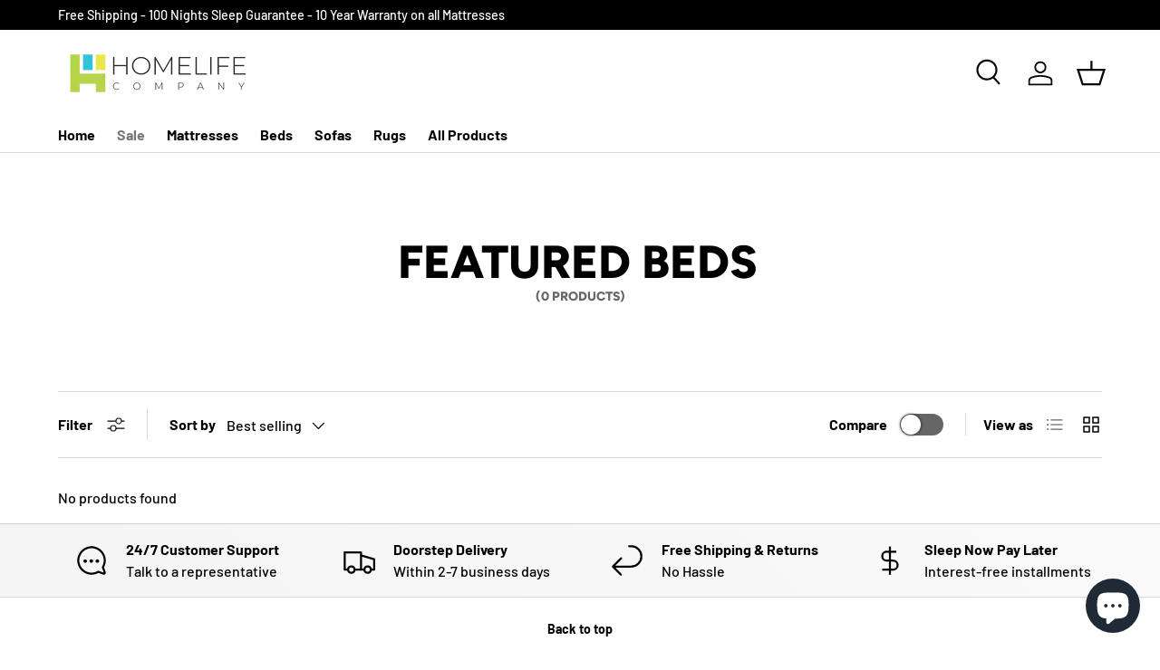

--- FILE ---
content_type: text/css
request_url: https://homelifecompany.com/cdn/shop/t/65/assets/swatches.css?v=159055554522262576151693082358
body_size: -579
content:
[data-swatch]::before {
  background-color: rgba(var(--text-color) / 0.08);
}

[data-swatch="beige"]:before { background-color:#f5f5dc}[data-swatch="black"]:before { background-color:#000000}[data-swatch="grey"]:before { background-color:#808080}[data-swatch="red"]:before { background-color:#F50B0B}[data-swatch="white"]:before { background-color:#FFFFFF}[data-swatch="chocolate"]:before { background-color:#493f39}[data-swatch="cream"]:before { background-color:#e3dfd7}[data-swatch="brown"]:before { background-color:#4f4639}[data-swatch="saddle"]:before { background-color:#b8a283}[data-swatch="blue"]:before { background-color:#383e55}[data-swatch="dark red"]:before { background-color:#8b0000}[data-swatch="taupe"]:before { background-color:#483C32}[data-swatch="light grey"]:before { background-color:#D3D3D3}



--- FILE ---
content_type: text/javascript
request_url: https://cdn.shopify.com/s/files/1/0723/4483/0274/files/events.js
body_size: 11257
content:
!function(){var t,e,r={7111:function(t,e,r){var n=r(6733),o=r(9821),i=TypeError;t.exports=function(t){if(n(t))return t;throw i(o(t)+" is not a function")}},8505:function(t,e,r){var n=r(6733),o=String,i=TypeError;t.exports=function(t){if("object"==typeof t||n(t))return t;throw i("Can't set "+o(t)+" as a prototype")}},7728:function(t,e,r){var n=r(1321),o=TypeError;t.exports=function(t,e){if(n(e,t))return t;throw o("Incorrect invocation")}},1176:function(t,e,r){var n=r(5052),o=String,i=TypeError;t.exports=function(t){if(n(t))return t;throw i(o(t)+" is not an object")}},9540:function(t,e,r){var n=r(905),o=r(3231),i=r(9646),c=function(t){return function(e,r,c){var u,a=n(e),s=i(a),f=o(c,s);if(t&&r!=r){for(;s>f;)if((u=a[f++])!=u)return!0}else for(;s>f;f++)if((t||f in a)&&a[f]===r)return t||f||0;return!t&&-1}};t.exports={includes:c(!0),indexOf:c(!1)}},7079:function(t,e,r){var n=r(5968),o=n({}.toString),i=n("".slice);t.exports=function(t){return i(o(t),8,-1)}},1589:function(t,e,r){var n=r(1601),o=r(6733),i=r(7079),c=r(95)("toStringTag"),u=Object,a="Arguments"==i(function(){return arguments}());t.exports=n?i:function(t){var e,r,n;return void 0===t?"Undefined":null===t?"Null":"string"==typeof(r=function(t,e){try{return t[e]}catch(t){}}(e=u(t),c))?r:a?i(e):"Object"==(n=i(e))&&o(e.callee)?"Arguments":n}},7081:function(t,e,r){var n=r(8270),o=r(4826),i=r(7933),c=r(1787);t.exports=function(t,e,r){for(var u=o(e),a=c.f,s=i.f,f=0;f<u.length;f++){var l=u[f];n(t,l)||r&&n(r,l)||a(t,l,s(e,l))}}},5762:function(t,e,r){var n=r(7400),o=r(1787),i=r(5358);t.exports=n?function(t,e,r){return o.f(t,e,i(1,r))}:function(t,e,r){return t[e]=r,t}},5358:function(t){t.exports=function(t,e){return{enumerable:!(1&t),configurable:!(2&t),writable:!(4&t),value:e}}},2324:function(t,e,r){"use strict";var n=r(9310),o=r(1787),i=r(5358);t.exports=function(t,e,r){var c=n(e);c in t?o.f(t,c,i(0,r)):t[c]=r}},6616:function(t,e,r){var n=r(6039),o=r(1787);t.exports=function(t,e,r){return r.get&&n(r.get,e,{getter:!0}),r.set&&n(r.set,e,{setter:!0}),o.f(t,e,r)}},4768:function(t,e,r){var n=r(6733),o=r(1787),i=r(6039),c=r(8400);t.exports=function(t,e,r,u){u||(u={});var a=u.enumerable,s=void 0!==u.name?u.name:e;if(n(r)&&i(r,s,u),u.global)a?t[e]=r:c(e,r);else{try{u.unsafe?t[e]&&(a=!0):delete t[e]}catch(t){}a?t[e]=r:o.f(t,e,{value:r,enumerable:!1,configurable:!u.nonConfigurable,writable:!u.nonWritable})}return t}},8400:function(t,e,r){var n=r(9859),o=Object.defineProperty;t.exports=function(t,e){try{o(n,t,{value:e,configurable:!0,writable:!0})}catch(r){n[t]=e}return e}},7400:function(t,e,r){var n=r(4229);t.exports=!n((function(){return 7!=Object.defineProperty({},1,{get:function(){return 7}})[1]}))},3777:function(t){var e="object"==typeof document&&document.all,r=void 0===e&&void 0!==e;t.exports={all:e,IS_HTMLDDA:r}},2635:function(t,e,r){var n=r(9859),o=r(5052),i=n.document,c=o(i)&&o(i.createElement);t.exports=function(t){return c?i.createElement(t):{}}},7445:function(t){t.exports={IndexSizeError:{s:"INDEX_SIZE_ERR",c:1,m:1},DOMStringSizeError:{s:"DOMSTRING_SIZE_ERR",c:2,m:0},HierarchyRequestError:{s:"HIERARCHY_REQUEST_ERR",c:3,m:1},WrongDocumentError:{s:"WRONG_DOCUMENT_ERR",c:4,m:1},InvalidCharacterError:{s:"INVALID_CHARACTER_ERR",c:5,m:1},NoDataAllowedError:{s:"NO_DATA_ALLOWED_ERR",c:6,m:0},NoModificationAllowedError:{s:"NO_MODIFICATION_ALLOWED_ERR",c:7,m:1},NotFoundError:{s:"NOT_FOUND_ERR",c:8,m:1},NotSupportedError:{s:"NOT_SUPPORTED_ERR",c:9,m:1},InUseAttributeError:{s:"INUSE_ATTRIBUTE_ERR",c:10,m:1},InvalidStateError:{s:"INVALID_STATE_ERR",c:11,m:1},SyntaxError:{s:"SYNTAX_ERR",c:12,m:1},InvalidModificationError:{s:"INVALID_MODIFICATION_ERR",c:13,m:1},NamespaceError:{s:"NAMESPACE_ERR",c:14,m:1},InvalidAccessError:{s:"INVALID_ACCESS_ERR",c:15,m:1},ValidationError:{s:"VALIDATION_ERR",c:16,m:0},TypeMismatchError:{s:"TYPE_MISMATCH_ERR",c:17,m:1},SecurityError:{s:"SECURITY_ERR",c:18,m:1},NetworkError:{s:"NETWORK_ERR",c:19,m:1},AbortError:{s:"ABORT_ERR",c:20,m:1},URLMismatchError:{s:"URL_MISMATCH_ERR",c:21,m:1},QuotaExceededError:{s:"QUOTA_EXCEEDED_ERR",c:22,m:1},TimeoutError:{s:"TIMEOUT_ERR",c:23,m:1},InvalidNodeTypeError:{s:"INVALID_NODE_TYPE_ERR",c:24,m:1},DataCloneError:{s:"DATA_CLONE_ERR",c:25,m:1}}},598:function(t){t.exports="undefined"!=typeof navigator&&String(navigator.userAgent)||""},6358:function(t,e,r){var n,o,i=r(9859),c=r(598),u=i.process,a=i.Deno,s=u&&u.versions||a&&a.version,f=s&&s.v8;f&&(o=(n=f.split("."))[0]>0&&n[0]<4?1:+(n[0]+n[1])),!o&&c&&(!(n=c.match(/Edge\/(\d+)/))||n[1]>=74)&&(n=c.match(/Chrome\/(\d+)/))&&(o=+n[1]),t.exports=o},3837:function(t){t.exports=["constructor","hasOwnProperty","isPrototypeOf","propertyIsEnumerable","toLocaleString","toString","valueOf"]},5299:function(t,e,r){var n=r(5968),o=Error,i=n("".replace),c=String(o("zxcasd").stack),u=/\n\s*at [^:]*:[^\n]*/,a=u.test(c);t.exports=function(t,e){if(a&&"string"==typeof t&&!o.prepareStackTrace)for(;e--;)t=i(t,u,"");return t}},3103:function(t,e,r){var n=r(9859),o=r(7933).f,i=r(5762),c=r(4768),u=r(8400),a=r(7081),s=r(6541);t.exports=function(t,e){var r,f,l,p,d,v=t.target,g=t.global,h=t.stat;if(r=g?n:h?n[v]||u(v,{}):(n[v]||{}).prototype)for(f in e){if(p=e[f],l=t.dontCallGetSet?(d=o(r,f))&&d.value:r[f],!s(g?f:v+(h?".":"#")+f,t.forced)&&void 0!==l){if(typeof p==typeof l)continue;a(p,l)}(t.sham||l&&l.sham)&&i(p,"sham",!0),c(r,f,p,t)}}},4229:function(t){t.exports=function(t){try{return!!t()}catch(t){return!0}}},7188:function(t,e,r){var n=r(4229);t.exports=!n((function(){var t=function(){}.bind();return"function"!=typeof t||t.hasOwnProperty("prototype")}))},266:function(t,e,r){var n=r(7188),o=Function.prototype.call;t.exports=n?o.bind(o):function(){return o.apply(o,arguments)}},1805:function(t,e,r){var n=r(7400),o=r(8270),i=Function.prototype,c=n&&Object.getOwnPropertyDescriptor,u=o(i,"name"),a=u&&"something"===function(){}.name,s=u&&(!n||n&&c(i,"name").configurable);t.exports={EXISTS:u,PROPER:a,CONFIGURABLE:s}},3411:function(t,e,r){var n=r(5968),o=r(7111);t.exports=function(t,e,r){try{return n(o(Object.getOwnPropertyDescriptor(t,e)[r]))}catch(t){}}},5968:function(t,e,r){var n=r(7188),o=Function.prototype,i=o.call,c=n&&o.bind.bind(i,i);t.exports=n?c:function(t){return function(){return i.apply(t,arguments)}}},1333:function(t,e,r){var n=r(9859),o=r(6733);t.exports=function(t,e){return arguments.length<2?(r=n[t],o(r)?r:void 0):n[t]&&n[t][e];var r}},5300:function(t,e,r){var n=r(7111),o=r(9650);t.exports=function(t,e){var r=t[e];return o(r)?void 0:n(r)}},9859:function(t,e,r){var n=function(t){return t&&t.Math==Math&&t};t.exports=n("object"==typeof globalThis&&globalThis)||n("object"==typeof window&&window)||n("object"==typeof self&&self)||n("object"==typeof r.g&&r.g)||function(){return this}()||this||Function("return this")()},8270:function(t,e,r){var n=r(5968),o=r(2991),i=n({}.hasOwnProperty);t.exports=Object.hasOwn||function(t,e){return i(o(t),e)}},5977:function(t){t.exports={}},4394:function(t,e,r){var n=r(7400),o=r(4229),i=r(2635);t.exports=!n&&!o((function(){return 7!=Object.defineProperty(i("div"),"a",{get:function(){return 7}}).a}))},9337:function(t,e,r){var n=r(5968),o=r(4229),i=r(7079),c=Object,u=n("".split);t.exports=o((function(){return!c("z").propertyIsEnumerable(0)}))?function(t){return"String"==i(t)?u(t,""):c(t)}:c},835:function(t,e,r){var n=r(6733),o=r(5052),i=r(6540);t.exports=function(t,e,r){var c,u;return i&&n(c=e.constructor)&&c!==r&&o(u=c.prototype)&&u!==r.prototype&&i(t,u),t}},8511:function(t,e,r){var n=r(5968),o=r(6733),i=r(5353),c=n(Function.toString);o(i.inspectSource)||(i.inspectSource=function(t){return c(t)}),t.exports=i.inspectSource},6407:function(t,e,r){var n,o,i,c=r(1180),u=r(9859),a=r(5052),s=r(5762),f=r(8270),l=r(5353),p=r(4399),d=r(5977),v="Object already initialized",g=u.TypeError,h=u.WeakMap;if(c||l.state){var m=l.state||(l.state=new h);m.get=m.get,m.has=m.has,m.set=m.set,n=function(t,e){if(m.has(t))throw g(v);return e.facade=t,m.set(t,e),e},o=function(t){return m.get(t)||{}},i=function(t){return m.has(t)}}else{var y=p("state");d[y]=!0,n=function(t,e){if(f(t,y))throw g(v);return e.facade=t,s(t,y,e),e},o=function(t){return f(t,y)?t[y]:{}},i=function(t){return f(t,y)}}t.exports={set:n,get:o,has:i,enforce:function(t){return i(t)?o(t):n(t,{})},getterFor:function(t){return function(e){var r;if(!a(e)||(r=o(e)).type!==t)throw g("Incompatible receiver, "+t+" required");return r}}}},3718:function(t,e,r){var n=r(7079);t.exports=Array.isArray||function(t){return"Array"==n(t)}},6733:function(t,e,r){var n=r(3777),o=n.all;t.exports=n.IS_HTMLDDA?function(t){return"function"==typeof t||t===o}:function(t){return"function"==typeof t}},6541:function(t,e,r){var n=r(4229),o=r(6733),i=/#|\.prototype\./,c=function(t,e){var r=a[u(t)];return r==f||r!=s&&(o(e)?n(e):!!e)},u=c.normalize=function(t){return String(t).replace(i,".").toLowerCase()},a=c.data={},s=c.NATIVE="N",f=c.POLYFILL="P";t.exports=c},9650:function(t){t.exports=function(t){return null==t}},5052:function(t,e,r){var n=r(6733),o=r(3777),i=o.all;t.exports=o.IS_HTMLDDA?function(t){return"object"==typeof t?null!==t:n(t)||t===i}:function(t){return"object"==typeof t?null!==t:n(t)}},4231:function(t){t.exports=!1},9395:function(t,e,r){var n=r(1333),o=r(6733),i=r(1321),c=r(6969),u=Object;t.exports=c?function(t){return"symbol"==typeof t}:function(t){var e=n("Symbol");return o(e)&&i(e.prototype,u(t))}},9646:function(t,e,r){var n=r(4237);t.exports=function(t){return n(t.length)}},6039:function(t,e,r){var n=r(5968),o=r(4229),i=r(6733),c=r(8270),u=r(7400),a=r(1805).CONFIGURABLE,s=r(8511),f=r(6407),l=f.enforce,p=f.get,d=String,v=Object.defineProperty,g=n("".slice),h=n("".replace),m=n([].join),y=u&&!o((function(){return 8!==v((function(){}),"length",{value:8}).length})),b=String(String).split("String"),E=t.exports=function(t,e,r){"Symbol("===g(d(e),0,7)&&(e="["+h(d(e),/^Symbol\(([^)]*)\)/,"$1")+"]"),r&&r.getter&&(e="get "+e),r&&r.setter&&(e="set "+e),(!c(t,"name")||a&&t.name!==e)&&(u?v(t,"name",{value:e,configurable:!0}):t.name=e),y&&r&&c(r,"arity")&&t.length!==r.arity&&v(t,"length",{value:r.arity});try{r&&c(r,"constructor")&&r.constructor?u&&v(t,"prototype",{writable:!1}):t.prototype&&(t.prototype=void 0)}catch(t){}var n=l(t);return c(n,"source")||(n.source=m(b,"string"==typeof e?e:"")),t};Function.prototype.toString=E((function(){return i(this)&&p(this).source||s(this)}),"toString")},917:function(t){var e=Math.ceil,r=Math.floor;t.exports=Math.trunc||function(t){var n=+t;return(n>0?r:e)(n)}},635:function(t,e,r){var n=r(3326);t.exports=function(t,e){return void 0===t?arguments.length<2?"":e:n(t)}},1787:function(t,e,r){var n=r(7400),o=r(4394),i=r(7137),c=r(1176),u=r(9310),a=TypeError,s=Object.defineProperty,f=Object.getOwnPropertyDescriptor,l="enumerable",p="configurable",d="writable";e.f=n?i?function(t,e,r){if(c(t),e=u(e),c(r),"function"==typeof t&&"prototype"===e&&"value"in r&&d in r&&!r[d]){var n=f(t,e);n&&n[d]&&(t[e]=r.value,r={configurable:p in r?r[p]:n[p],enumerable:l in r?r[l]:n[l],writable:!1})}return s(t,e,r)}:s:function(t,e,r){if(c(t),e=u(e),c(r),o)try{return s(t,e,r)}catch(t){}if("get"in r||"set"in r)throw a("Accessors not supported");return"value"in r&&(t[e]=r.value),t}},7933:function(t,e,r){var n=r(7400),o=r(266),i=r(9195),c=r(5358),u=r(905),a=r(9310),s=r(8270),f=r(4394),l=Object.getOwnPropertyDescriptor;e.f=n?l:function(t,e){if(t=u(t),e=a(e),f)try{return l(t,e)}catch(t){}if(s(t,e))return c(!o(i.f,t,e),t[e])}},8151:function(t,e,r){var n=r(140),o=r(3837).concat("length","prototype");e.f=Object.getOwnPropertyNames||function(t){return n(t,o)}},894:function(t,e){e.f=Object.getOwnPropertySymbols},1321:function(t,e,r){var n=r(5968);t.exports=n({}.isPrototypeOf)},140:function(t,e,r){var n=r(5968),o=r(8270),i=r(905),c=r(9540).indexOf,u=r(5977),a=n([].push);t.exports=function(t,e){var r,n=i(t),s=0,f=[];for(r in n)!o(u,r)&&o(n,r)&&a(f,r);for(;e.length>s;)o(n,r=e[s++])&&(~c(f,r)||a(f,r));return f}},9195:function(t,e){"use strict";var r={}.propertyIsEnumerable,n=Object.getOwnPropertyDescriptor,o=n&&!r.call({1:2},1);e.f=o?function(t){var e=n(this,t);return!!e&&e.enumerable}:r},6540:function(t,e,r){var n=r(3411),o=r(1176),i=r(8505);t.exports=Object.setPrototypeOf||("__proto__"in{}?function(){var t,e=!1,r={};try{(t=n(Object.prototype,"__proto__","set"))(r,[]),e=r instanceof Array}catch(t){}return function(r,n){return o(r),i(n),e?t(r,n):r.__proto__=n,r}}():void 0)},2914:function(t,e,r){var n=r(266),o=r(6733),i=r(5052),c=TypeError;t.exports=function(t,e){var r,u;if("string"===e&&o(r=t.toString)&&!i(u=n(r,t)))return u;if(o(r=t.valueOf)&&!i(u=n(r,t)))return u;if("string"!==e&&o(r=t.toString)&&!i(u=n(r,t)))return u;throw c("Can't convert object to primitive value")}},4826:function(t,e,r){var n=r(1333),o=r(5968),i=r(8151),c=r(894),u=r(1176),a=o([].concat);t.exports=n("Reflect","ownKeys")||function(t){var e=i.f(u(t)),r=c.f;return r?a(e,r(t)):e}},5752:function(t,e,r){var n=r(5968),o=r(8270),i=SyntaxError,c=parseInt,u=String.fromCharCode,a=n("".charAt),s=n("".slice),f=n(/./.exec),l={'\\"':'"',"\\\\":"\\","\\/":"/","\\b":"\b","\\f":"\f","\\n":"\n","\\r":"\r","\\t":"\t"},p=/^[\da-f]{4}$/i,d=/^[\u0000-\u001F]$/;t.exports=function(t,e){for(var r=!0,n="";e<t.length;){var v=a(t,e);if("\\"==v){var g=s(t,e,e+2);if(o(l,g))n+=l[g],e+=2;else{if("\\u"!=g)throw i('Unknown escape sequence: "'+g+'"');var h=s(t,e+=2,e+4);if(!f(p,h))throw i("Bad Unicode escape at: "+e);n+=u(c(h,16)),e+=4}}else{if('"'==v){r=!1,e++;break}if(f(d,v))throw i("Bad control character in string literal at: "+e);n+=v,e++}}if(r)throw i("Unterminated string at: "+e);return{value:n,end:e}}},8885:function(t,e,r){var n=r(9650),o=TypeError;t.exports=function(t){if(n(t))throw o("Can't call method on "+t);return t}},4399:function(t,e,r){var n=r(3036),o=r(1441),i=n("keys");t.exports=function(t){return i[t]||(i[t]=o(t))}},5353:function(t,e,r){var n=r(9859),o=r(8400),i="__core-js_shared__",c=n[i]||o(i,{});t.exports=c},3036:function(t,e,r){var n=r(4231),o=r(5353);(t.exports=function(t,e){return o[t]||(o[t]=void 0!==e?e:{})})("versions",[]).push({version:"3.30.2",mode:n?"pure":"global",copyright:"Â© 2014-2023 Denis Pushkarev (zloirock.ru)",license:"https://github.com/zloirock/core-js/blob/v3.30.2/LICENSE",source:"https://github.com/zloirock/core-js"})},4860:function(t,e,r){var n=r(6358),o=r(4229),i=r(9859).String;t.exports=!!Object.getOwnPropertySymbols&&!o((function(){var t=Symbol();return!i(t)||!(Object(t)instanceof Symbol)||!Symbol.sham&&n&&n<41}))},3231:function(t,e,r){var n=r(3329),o=Math.max,i=Math.min;t.exports=function(t,e){var r=n(t);return r<0?o(r+e,0):i(r,e)}},905:function(t,e,r){var n=r(9337),o=r(8885);t.exports=function(t){return n(o(t))}},3329:function(t,e,r){var n=r(917);t.exports=function(t){var e=+t;return e!=e||0===e?0:n(e)}},4237:function(t,e,r){var n=r(3329),o=Math.min;t.exports=function(t){return t>0?o(n(t),9007199254740991):0}},2991:function(t,e,r){var n=r(8885),o=Object;t.exports=function(t){return o(n(t))}},2066:function(t,e,r){var n=r(266),o=r(5052),i=r(9395),c=r(5300),u=r(2914),a=r(95),s=TypeError,f=a("toPrimitive");t.exports=function(t,e){if(!o(t)||i(t))return t;var r,a=c(t,f);if(a){if(void 0===e&&(e="default"),r=n(a,t,e),!o(r)||i(r))return r;throw s("Can't convert object to primitive value")}return void 0===e&&(e="number"),u(t,e)}},9310:function(t,e,r){var n=r(2066),o=r(9395);t.exports=function(t){var e=n(t,"string");return o(e)?e:e+""}},1601:function(t,e,r){var n={};n[r(95)("toStringTag")]="z",t.exports="[object z]"===String(n)},3326:function(t,e,r){var n=r(1589),o=String;t.exports=function(t){if("Symbol"===n(t))throw TypeError("Cannot convert a Symbol value to a string");return o(t)}},9821:function(t){var e=String;t.exports=function(t){try{return e(t)}catch(t){return"Object"}}},1441:function(t,e,r){var n=r(5968),o=0,i=Math.random(),c=n(1..toString);t.exports=function(t){return"Symbol("+(void 0===t?"":t)+")_"+c(++o+i,36)}},6969:function(t,e,r){var n=r(4860);t.exports=n&&!Symbol.sham&&"symbol"==typeof Symbol.iterator},7137:function(t,e,r){var n=r(7400),o=r(4229);t.exports=n&&o((function(){return 42!=Object.defineProperty((function(){}),"prototype",{value:42,writable:!1}).prototype}))},1180:function(t,e,r){var n=r(9859),o=r(6733),i=n.WeakMap;t.exports=o(i)&&/native code/.test(String(i))},95:function(t,e,r){var n=r(9859),o=r(3036),i=r(8270),c=r(1441),u=r(4860),a=r(6969),s=n.Symbol,f=o("wks"),l=a?s.for||s:s&&s.withoutSetter||c;t.exports=function(t){return i(f,t)||(f[t]=u&&i(s,t)?s[t]:l("Symbol."+t)),f[t]}},529:function(t,e,r){"use strict";var n=r(3103),o=r(7400),i=r(9859),c=r(1333),u=r(5968),a=r(266),s=r(6733),f=r(5052),l=r(3718),p=r(8270),d=r(3326),v=r(9646),g=r(2324),h=r(4229),m=r(5752),y=r(4860),b=i.JSON,E=i.Number,_=i.SyntaxError,S=b&&b.parse,x=c("Object","keys"),w=Object.getOwnPropertyDescriptor,O=u("".charAt),R=u("".slice),j=u(/./.exec),I=u([].push),T=/^\d$/,k=/^[1-9]$/,M=/^(-|\d)$/,A=/^[\t\n\r ]$/,D=function(t,e,r,n){var o,i,c,u,s,d=t[e],g=n&&d===n.value,h=g&&"string"==typeof n.source?{source:n.source}:{};if(f(d)){var m=l(d),y=g?n.nodes:m?[]:{};if(m)for(o=y.length,c=v(d),u=0;u<c;u++)C(d,u,D(d,""+u,r,u<o?y[u]:void 0));else for(i=x(d),c=v(i),u=0;u<c;u++)s=i[u],C(d,s,D(d,s,r,p(y,s)?y[s]:void 0))}return a(r,t,e,d,h)},C=function(t,e,r){if(o){var n=w(t,e);if(n&&!n.configurable)return}void 0===r?delete t[e]:g(t,e,r)},P=function(t,e,r,n){this.value=t,this.end=e,this.source=r,this.nodes=n},N=function(t,e){this.source=t,this.index=e};N.prototype={fork:function(t){return new N(this.source,t)},parse:function(){var t=this.source,e=this.skip(A,this.index),r=this.fork(e),n=O(t,e);if(j(M,n))return r.number();switch(n){case"{":return r.object();case"[":return r.array();case'"':return r.string();case"t":return r.keyword(!0);case"f":return r.keyword(!1);case"n":return r.keyword(null)}throw _('Unexpected character: "'+n+'" at: '+e)},node:function(t,e,r,n,o){return new P(e,n,t?null:R(this.source,r,n),o)},object:function(){for(var t=this.source,e=this.index+1,r=!1,n={},o={};e<t.length;){if(e=this.until(['"',"}"],e),"}"==O(t,e)&&!r){e++;break}var i=this.fork(e).string(),c=i.value;e=i.end,e=this.until([":"],e)+1,e=this.skip(A,e),i=this.fork(e).parse(),g(o,c,i),g(n,c,i.value),e=this.until([",","}"],i.end);var u=O(t,e);if(","==u)r=!0,e++;else if("}"==u){e++;break}}return this.node(1,n,this.index,e,o)},array:function(){for(var t=this.source,e=this.index+1,r=!1,n=[],o=[];e<t.length;){if(e=this.skip(A,e),"]"==O(t,e)&&!r){e++;break}var i=this.fork(e).parse();if(I(o,i),I(n,i.value),e=this.until([",","]"],i.end),","==O(t,e))r=!0,e++;else if("]"==O(t,e)){e++;break}}return this.node(1,n,this.index,e,o)},string:function(){var t=this.index,e=m(this.source,this.index+1);return this.node(0,e.value,t,e.end)},number:function(){var t=this.source,e=this.index,r=e;if("-"==O(t,r)&&r++,"0"==O(t,r))r++;else{if(!j(k,O(t,r)))throw _("Failed to parse number at: "+r);r=this.skip(T,++r)}if(("."==O(t,r)&&(r=this.skip(T,++r)),"e"==O(t,r)||"E"==O(t,r))&&(r++,"+"!=O(t,r)&&"-"!=O(t,r)||r++,r==(r=this.skip(T,r))))throw _("Failed to parse number's exponent value at: "+r);return this.node(0,E(R(t,e,r)),e,r)},keyword:function(t){var e=""+t,r=this.index,n=r+e.length;if(R(this.source,r,n)!=e)throw _("Failed to parse value at: "+r);return this.node(0,t,r,n)},skip:function(t,e){for(var r=this.source;e<r.length&&j(t,O(r,e));e++);return e},until:function(t,e){e=this.skip(A,e);for(var r=O(this.source,e),n=0;n<t.length;n++)if(t[n]==r)return e;throw _('Unexpected character: "'+r+'" at: '+e)}};var F=h((function(){var t,e="9007199254740993";return S(e,(function(e,r,n){t=n.source})),t!==e})),L=y&&!h((function(){return 1/S("-0 \t")!=-1/0}));n({target:"JSON",stat:!0,forced:F},{parse:function(t,e){return L&&!s(e)?S(t):function(t,e){t=d(t);var r=new N(t,0,""),n=r.parse(),o=n.value,i=r.skip(A,n.end);if(i<t.length)throw _('Unexpected extra character: "'+O(t,i)+'" after the parsed data at: '+i);return s(e)?D({"":o},"",e,n):o}(t,e)}})},5640:function(t,e,r){"use strict";var n=r(3103),o=r(9859),i=r(1333),c=r(5358),u=r(1787).f,a=r(8270),s=r(7728),f=r(835),l=r(635),p=r(7445),d=r(5299),v=r(7400),g=r(4231),h="DOMException",m=i("Error"),y=i(h),b=function(){s(this,E);var t=arguments.length,e=l(t<1?void 0:arguments[0]),r=l(t<2?void 0:arguments[1],"Error"),n=new y(e,r),o=m(e);return o.name=h,u(n,"stack",c(1,d(o.stack,1))),f(n,this,b),n},E=b.prototype=y.prototype,_="stack"in m(h),S="stack"in new y(1,2),x=y&&v&&Object.getOwnPropertyDescriptor(o,h),w=!(!x||x.writable&&x.configurable),O=_&&!w&&!S;n({global:!0,constructor:!0,forced:g||O},{DOMException:O?b:y});var R=i(h),j=R.prototype;if(j.constructor!==R)for(var I in g||u(j,"constructor",c(1,R)),p)if(a(p,I)){var T=p[I],k=T.s;a(R,k)||u(R,k,c(6,T.c))}},8399:function(t,e,r){"use strict";var n=r(7400),o=r(5968),i=r(6616),c=URLSearchParams.prototype,u=o(c.forEach);n&&!("size"in c)&&i(c,"size",{get:function(){var t=0;return u(this,(function(){t++})),t},configurable:!0,enumerable:!0})},8026:function(t){var e=9007199254740991,r="[object Function]",n="[object GeneratorFunction]";var o=Object.prototype.toString,i=Math.max;var c,u,a=(c=function(t){if(!t||!t.length)return[];var c=0;return t=function(t,e){for(var r=-1,n=t?t.length:0,o=0,i=[];++r<n;){var c=t[r];e(c,r,t)&&(i[o++]=c)}return i}(t,(function(t){if(function(t){return!!t&&"object"==typeof t}(u=t)&&function(t){return null!=t&&function(t){return"number"==typeof t&&t>-1&&t%1==0&&t<=e}(t.length)&&!function(t){var e=function(t){var e=typeof t;return!!t&&("object"==e||"function"==e)}(t)?o.call(t):"";return e==r||e==n}(t)}(u))return c=i(t.length,c),!0;var u})),function(t,e){for(var r=-1,n=Array(t);++r<t;)n[r]=e(r);return n}(c,(function(e){return function(t,e){for(var r=-1,n=t?t.length:0,o=Array(n);++r<n;)o[r]=e(t[r],r,t);return o}(t,(r=e,function(t){return null==t?void 0:t[r]}));var r}))},u=i(void 0===u?c.length-1:u,0),function(){for(var t=arguments,e=-1,r=i(t.length-u,0),n=Array(r);++e<r;)n[e]=t[u+e];e=-1;for(var o=Array(u+1);++e<u;)o[e]=t[e];return o[u]=n,function(t,e,r){switch(r.length){case 0:return t.call(e);case 1:return t.call(e,r[0]);case 2:return t.call(e,r[0],r[1]);case 3:return t.call(e,r[0],r[1],r[2])}return t.apply(e,r)}(c,this,o)});t.exports=a}},n={};function o(t){var e=n[t];if(void 0!==e)return e.exports;var i=n[t]={exports:{}};return r[t].call(i.exports,i,i.exports,o),i.exports}o.m=r,o.n=function(t){var e=t&&t.__esModule?function(){return t.default}:function(){return t};return o.d(e,{a:e}),e},o.d=function(t,e){for(var r in e)o.o(e,r)&&!o.o(t,r)&&Object.defineProperty(t,r,{enumerable:!0,get:e[r]})},o.f={},o.e=function(t){return Promise.all(Object.keys(o.f).reduce((function(e,r){return o.f[r](t,e),e}),[]))},o.u=function(t){return{22:"fingerprint",661:"conformity"}[t]+".js"},o.g=function(){if("object"==typeof globalThis)return globalThis;try{return this||new Function("return this")()}catch(t){if("object"==typeof window)return window}}(),o.o=function(t,e){return Object.prototype.hasOwnProperty.call(t,e)},t={},e="elevar-gtm-suite-scripts:",o.l=function(r,n,i,c){if(t[r])t[r].push(n);else{var u,a;if(void 0!==i)for(var s=document.getElementsByTagName("script"),f=0;f<s.length;f++){var l=s[f];if(l.getAttribute("src")==r||l.getAttribute("data-webpack")==e+i){u=l;break}}u||(a=!0,(u=document.createElement("script")).charset="utf-8",u.timeout=120,o.nc&&u.setAttribute("nonce",o.nc),u.setAttribute("data-webpack",e+i),u.src=r),t[r]=[n];var p=function(e,n){u.onerror=u.onload=null,clearTimeout(d);var o=t[r];if(delete t[r],u.parentNode&&u.parentNode.removeChild(u),o&&o.forEach((function(t){return t(n)})),e)return e(n)},d=setTimeout(p.bind(null,void 0,{type:"timeout",target:u}),12e4);u.onerror=p.bind(null,u.onerror),u.onload=p.bind(null,u.onload),a&&document.head.appendChild(u)}},o.r=function(t){"undefined"!=typeof Symbol&&Symbol.toStringTag&&Object.defineProperty(t,Symbol.toStringTag,{value:"Module"}),Object.defineProperty(t,"__esModule",{value:!0})},function(){var t;o.g.importScripts&&(t=o.g.location+"");var e=o.g.document;if(!t&&e&&(e.currentScript&&(t=e.currentScript.src),!t)){var r=e.getElementsByTagName("script");if(r.length)for(var n=r.length-1;n>-1&&!t;)t=r[n--].src}if(!t)throw new Error("Automatic publicPath is not supported in this browser");t=t.replace(/#.*$/,"").replace(/\?.*$/,"").replace(/\/[^\/]+$/,"/"),o.p=t}(),function(){var t={349:0};o.f.j=function(e,r){var n=o.o(t,e)?t[e]:void 0;if(0!==n)if(n)r.push(n[2]);else{var i=new Promise((function(r,o){n=t[e]=[r,o]}));r.push(n[2]=i);var c=o.p+o.u(e),u=new Error;o.l(c,(function(r){if(o.o(t,e)&&(0!==(n=t[e])&&(t[e]=void 0),n)){var i=r&&("load"===r.type?"missing":r.type),c=r&&r.target&&r.target.src;u.message="Loading chunk "+e+" failed.\n("+i+": "+c+")",u.name="ChunkLoadError",u.type=i,u.request=c,n[1](u)}}),"chunk-"+e,e)}};var e=function(e,r){var n,i,c=r[0],u=r[1],a=r[2],s=0;if(c.some((function(e){return 0!==t[e]}))){for(n in u)o.o(u,n)&&(o.m[n]=u[n]);if(a)a(o)}for(e&&e(r);s<c.length;s++)i=c[s],o.o(t,i)&&t[i]&&t[i][0](),t[i]=0},r=self.webpackChunkelevar_gtm_suite_scripts=self.webpackChunkelevar_gtm_suite_scripts||[];r.forEach(e.bind(null,0)),r.push=e.bind(null,r.push.bind(r))}(),function(){"use strict";o(8399);if(document.currentScript instanceof HTMLScriptElement){const t=document.currentScript.src,e=new URL(t),r=e.origin,n=e.pathname.split("/").slice(0,-1).join("/").concat("/");o.p=`${r}${n}`}const t=t=>{console.error("Elevar Data Layer:",t)},e=e=>(...r)=>{try{e(...r)}catch(e){t(e)}};o(529);function r(t){for(var e=1;e<arguments.length;e++){var r=arguments[e];for(var n in r)t[n]=r[n]}return t}(function t(e,n){function o(t,o,i){if("undefined"!=typeof document){"number"==typeof(i=r({},n,i)).expires&&(i.expires=new Date(Date.now()+864e5*i.expires)),i.expires&&(i.expires=i.expires.toUTCString()),t=encodeURIComponent(t).replace(/%(2[346B]|5E|60|7C)/g,decodeURIComponent).replace(/[()]/g,escape);var c="";for(var u in i)i[u]&&(c+="; "+u,!0!==i[u]&&(c+="="+i[u].split(";")[0]));return document.cookie=t+"="+e.write(o,t)+c}}return Object.create({set:o,get:function(t){if("undefined"!=typeof document&&(!arguments.length||t)){for(var r=document.cookie?document.cookie.split("; "):[],n={},o=0;o<r.length;o++){var i=r[o].split("="),c=i.slice(1).join("=");try{var u=decodeURIComponent(i[0]);if(n[u]=e.read(c,u),t===u)break}catch(t){}}return t?n[t]:n}},remove:function(t,e){o(t,"",r({},e,{expires:-1}))},withAttributes:function(e){return t(this.converter,r({},this.attributes,e))},withConverter:function(e){return t(r({},this.converter,e),this.attributes)}},{attributes:{value:Object.freeze(n)},converter:{value:Object.freeze(e)}})})({read:function(t){return'"'===t[0]&&(t=t.slice(1,-1)),t.replace(/(%[\dA-F]{2})+/gi,decodeURIComponent)},write:function(t){return encodeURIComponent(t).replace(/%(2[346BF]|3[AC-F]|40|5[BDE]|60|7[BCD])/g,decodeURIComponent)}},{path:"/"});const n="___ELEVAR_GTM_SUITE--",i={userId:`${n}userId`,sessionId:`${n}sessionId`,sessionCount:`${n}sessionCount`,lastCollectionPathname:`${n}lastCollectionPathname`,lastDlPushTimestamp:`${n}lastDlPushTimestamp`,userOnSignupPath:`${n}userOnSignupPath`,userLoggedIn:`${n}userLoggedIn`,cart:`${n}cart`,cookies:`${n}cookies`,params:`${n}params`,debug:`${n}debug`,checkoutInfo:`${n}checkoutInfo`},c=t=>{try{switch(t.action){case"GET":return localStorage.getItem(i[t.key]);case"SET":return localStorage.setItem(i[t.key],t.value);case"REMOVE":return localStorage.removeItem(i[t.key])}}catch(t){throw console.error("Elevar Data Layer: There was a problem accessing `localStorage`, and we need this access for our data layer to function. This is likely because you are in private/incognito mode, as this usually prevents `localStorage` access."),t}},u=t=>c({action:"GET",key:t}),a=(t,e)=>c({action:"SET",key:t,value:e}),s=t=>c({action:"REMOVE",key:t});const f=()=>{const t=u("cookies");return null!==(e=t)?JSON.parse(e):{};var e},l={defaultMerge:Symbol("deepmerge-ts: default merge"),skip:Symbol("deepmerge-ts: skip")};l.defaultMerge;function p(t,e){return e}function d(t){return"object"!=typeof t||null===t?0:Array.isArray(t)?2:function(t){if(!m.has(Object.prototype.toString.call(t)))return!1;const{constructor:e}=t;if(void 0===e)return!0;const r=e.prototype;if(null===r||"object"!=typeof r||!m.has(Object.prototype.toString.call(r)))return!1;if(!r.hasOwnProperty("isPrototypeOf"))return!1;return!0}(t)?1:t instanceof Set?3:t instanceof Map?4:5}function v(t){const e=new Set;for(const r of t)for(const t of[...Object.keys(r),...Object.getOwnPropertySymbols(r)])e.add(t);return e}function g(t,e){return"object"==typeof t&&Object.prototype.propertyIsEnumerable.call(t,e)}function h(t){return{*[Symbol.iterator](){for(const e of t)for(const t of e)yield t}}}const m=new Set(["[object Object]","[object Module]"]);function y(t){return t.at(-1)}var b=Object.freeze({__proto__:null,mergeArrays:function(t){return t.flat()},mergeMaps:function(t){return new Map(h(t))},mergeOthers:y,mergeRecords:function(t,e,r){const n={};for(const o of v(t)){const i=[];for(const e of t)g(e,o)&&i.push(e[o]);if(0===i.length)continue;const c=e.metaDataUpdater(r,{key:o,parents:t}),u=_(i,e,c);u!==l.skip&&("__proto__"===o?Object.defineProperty(n,o,{value:u,configurable:!0,enumerable:!0,writable:!0}):n[o]=u)}return n},mergeSets:function(t){return new Set(h(t))}});function E(t,e){const r=function(t,e){return{defaultMergeFunctions:b,mergeFunctions:{...b,...Object.fromEntries(Object.entries(t).filter((([t,e])=>Object.hasOwn(b,t))).map((([t,e])=>!1===e?[t,y]:[t,e])))},metaDataUpdater:t.metaDataUpdater??p,deepmerge:e,useImplicitDefaultMerging:t.enableImplicitDefaultMerging??!1,actions:l}}(t,n);function n(...t){return _(t,r,e)}return n}function _(t,e,r){if(0===t.length)return;if(1===t.length)return S(t,e,r);const n=d(t[0]);if(0!==n&&5!==n)for(let o=1;o<t.length;o++)if(d(t[o])!==n)return S(t,e,r);switch(n){case 1:return function(t,e,r){const n=e.mergeFunctions.mergeRecords(t,e,r);if(n===l.defaultMerge||e.useImplicitDefaultMerging&&void 0===n&&e.mergeFunctions.mergeRecords!==e.defaultMergeFunctions.mergeRecords)return e.defaultMergeFunctions.mergeRecords(t,e,r);return n}(t,e,r);case 2:return function(t,e,r){const n=e.mergeFunctions.mergeArrays(t,e,r);if(n===l.defaultMerge||e.useImplicitDefaultMerging&&void 0===n&&e.mergeFunctions.mergeArrays!==e.defaultMergeFunctions.mergeArrays)return e.defaultMergeFunctions.mergeArrays(t);return n}(t,e,r);case 3:return function(t,e,r){const n=e.mergeFunctions.mergeSets(t,e,r);if(n===l.defaultMerge||e.useImplicitDefaultMerging&&void 0===n&&e.mergeFunctions.mergeSets!==e.defaultMergeFunctions.mergeSets)return e.defaultMergeFunctions.mergeSets(t);return n}(t,e,r);case 4:return function(t,e,r){const n=e.mergeFunctions.mergeMaps(t,e,r);if(n===l.defaultMerge||e.useImplicitDefaultMerging&&void 0===n&&e.mergeFunctions.mergeMaps!==e.defaultMergeFunctions.mergeMaps)return e.defaultMergeFunctions.mergeMaps(t);return n}(t,e,r);default:return S(t,e,r)}}function S(t,e,r){const n=e.mergeFunctions.mergeOthers(t,e,r);return n===l.defaultMerge||e.useImplicitDefaultMerging&&void 0===n&&e.mergeFunctions.mergeOthers!==e.defaultMergeFunctions.mergeOthers?e.defaultMergeFunctions.mergeOthers(t):n}var x=o(8026),w=o.n(x);const O="_ga_",R=t=>void 0!==t;o(5640);const j=async({context:t,mergedEvents:e})=>{const{ssUrl:r,signingKey:n,myshopifyDomain:o}=t,i=r&&n&&o,c=r&&!i,u=new URLSearchParams({source_url:encodeURIComponent(document.location.href)});var a;i&&(u.set("timestamp",String(Math.floor(Date.now()/1e3))),u.set("signature",(a=e,btoa(n+(a.event_id?`:${a.event_id}`:"")+(a.event?`:${a.event}`:"")))),u.set("shop",o));const s=i?`${r}/base/hit?${u.toString()}`:c?`${r}/shopify-event.gif?${u.toString()}`:`${document.location.origin}/a/elevar?${u.toString()}`;await fetch(s,{method:"POST",headers:{Accept:"application/json","Content-Type":c?"text/plain":"application/json"},body:JSON.stringify(e)})};let I;const T=async t=>{if("true"===u("debug"))if("CONTEXT"===t.type)console.log("Elevar Debugger: Context Pushed");else{if(!I){const t=await o.e(661).then(o.bind(o,2768));I=t.logConformity}I(t.details)}},k=["dl_add_payment_info","dl_add_shipping_info","dl_add_to_cart","dl_begin_checkout","dl_login","dl_purchase","dl_remove_from_cart","dl_select_item","dl_sign_up","dl_subscribe","dl_subscription_purchase","dl_user_data","dl_view_cart","dl_view_item","dl_view_item_list","dl_view_search_results"],M=["event","event_id","event_time","cart_total","page","device","lead_type","user_properties","ecommerce","marketing"],A=E({mergeArrays:(t,e)=>w()(...t).map((t=>t.filter(R))).map((t=>e.deepmerge(...t)))});let D={};const C=({context:t,payload:e})=>{const r=e.raw,n=e.transformed,o=Object.fromEntries(Object.entries(f()).filter((([t])=>!t.includes(O))).filter((t=>void 0!==t[1]))),i=Object.fromEntries(Object.entries(n).filter((([t])=>M.includes(t))));D={...A(D,i),marketing:A(A(D.marketing??{},i.marketing??{}),o)},i.event&&k.includes(i.event)&&j({context:t,mergedEvents:D});const c={rawEvent:r,transformedEvent:n,sanitizedEvent:i};T(n._elevar_internal?.isElevarContextPush?{type:"CONTEXT"}:{type:"EVENT",details:c})},P={debug:t=>{t?a("debug","true"):s("debug")}},N={handlers:{listen:e({listen:({ssUrl:t=null,signingKey:e=null,myshopifyDomain:r=null})=>{const n={ssUrl:t,signingKey:e,myshopifyDomain:r};if(window.addEventListener("elevar-listener-notify",(t=>{const e=t.detail;C({context:n,payload:e})})),window.__ElevarIsListenerListening=!0,window.__ElevarListenerLoadQueue)for(;window.__ElevarListenerLoadQueue.length>0;){const t=window.__ElevarListenerLoadQueue.shift();C({context:n,payload:t})}}}.listen)},utils:{debug:e(P.debug)}};window.ElevarGtmSuiteListener=N}()}();

--- FILE ---
content_type: text/javascript
request_url: https://cdn.shopify.com/s/files/1/0723/4483/0274/files/gtm-suite.js
body_size: 16230
content:
!function(){var t,e,r={7111:function(t,e,r){var n=r(6733),o=r(9821),i=TypeError;t.exports=function(t){if(n(t))return t;throw i(o(t)+" is not a function")}},2022:function(t,e,r){var n=r(8729).has;t.exports=function(t){return n(t),t}},1176:function(t,e,r){var n=r(5052),o=String,i=TypeError;t.exports=function(t){if(n(t))return t;throw i(o(t)+" is not an object")}},9540:function(t,e,r){var n=r(905),o=r(3231),i=r(9646),a=function(t){return function(e,r,a){var c,s=n(e),u=i(s),l=o(a,u);if(t&&r!=r){for(;u>l;)if((c=s[l++])!=c)return!0}else for(;u>l;l++)if((t||l in s)&&s[l]===r)return t||l||0;return!t&&-1}};t.exports={includes:a(!0),indexOf:a(!1)}},7079:function(t,e,r){var n=r(5968),o=n({}.toString),i=n("".slice);t.exports=function(t){return i(o(t),8,-1)}},1589:function(t,e,r){var n=r(1601),o=r(6733),i=r(7079),a=r(95)("toStringTag"),c=Object,s="Arguments"==i(function(){return arguments}());t.exports=n?i:function(t){var e,r,n;return void 0===t?"Undefined":null===t?"Null":"string"==typeof(r=function(t,e){try{return t[e]}catch(t){}}(e=c(t),a))?r:s?i(e):"Object"==(n=i(e))&&o(e.callee)?"Arguments":n}},7081:function(t,e,r){var n=r(8270),o=r(4826),i=r(7933),a=r(1787);t.exports=function(t,e,r){for(var c=o(e),s=a.f,u=i.f,l=0;l<c.length;l++){var d=c[l];n(t,d)||r&&n(r,d)||s(t,d,u(e,d))}}},5762:function(t,e,r){var n=r(7400),o=r(1787),i=r(5358);t.exports=n?function(t,e,r){return o.f(t,e,i(1,r))}:function(t,e,r){return t[e]=r,t}},5358:function(t){t.exports=function(t,e){return{enumerable:!(1&t),configurable:!(2&t),writable:!(4&t),value:e}}},2324:function(t,e,r){"use strict";var n=r(9310),o=r(1787),i=r(5358);t.exports=function(t,e,r){var a=n(e);a in t?o.f(t,a,i(0,r)):t[a]=r}},6616:function(t,e,r){var n=r(6039),o=r(1787);t.exports=function(t,e,r){return r.get&&n(r.get,e,{getter:!0}),r.set&&n(r.set,e,{setter:!0}),o.f(t,e,r)}},4768:function(t,e,r){var n=r(6733),o=r(1787),i=r(6039),a=r(8400);t.exports=function(t,e,r,c){c||(c={});var s=c.enumerable,u=void 0!==c.name?c.name:e;if(n(r)&&i(r,u,c),c.global)s?t[e]=r:a(e,r);else{try{c.unsafe?t[e]&&(s=!0):delete t[e]}catch(t){}s?t[e]=r:o.f(t,e,{value:r,enumerable:!1,configurable:!c.nonConfigurable,writable:!c.nonWritable})}return t}},8400:function(t,e,r){var n=r(9859),o=Object.defineProperty;t.exports=function(t,e){try{o(n,t,{value:e,configurable:!0,writable:!0})}catch(r){n[t]=e}return e}},7400:function(t,e,r){var n=r(4229);t.exports=!n((function(){return 7!=Object.defineProperty({},1,{get:function(){return 7}})[1]}))},3777:function(t){var e="object"==typeof document&&document.all,r=void 0===e&&void 0!==e;t.exports={all:e,IS_HTMLDDA:r}},2635:function(t,e,r){var n=r(9859),o=r(5052),i=n.document,a=o(i)&&o(i.createElement);t.exports=function(t){return a?i.createElement(t):{}}},598:function(t){t.exports="undefined"!=typeof navigator&&String(navigator.userAgent)||""},6358:function(t,e,r){var n,o,i=r(9859),a=r(598),c=i.process,s=i.Deno,u=c&&c.versions||s&&s.version,l=u&&u.v8;l&&(o=(n=l.split("."))[0]>0&&n[0]<4?1:+(n[0]+n[1])),!o&&a&&(!(n=a.match(/Edge\/(\d+)/))||n[1]>=74)&&(n=a.match(/Chrome\/(\d+)/))&&(o=+n[1]),t.exports=o},3837:function(t){t.exports=["constructor","hasOwnProperty","isPrototypeOf","propertyIsEnumerable","toLocaleString","toString","valueOf"]},3103:function(t,e,r){var n=r(9859),o=r(7933).f,i=r(5762),a=r(4768),c=r(8400),s=r(7081),u=r(6541);t.exports=function(t,e){var r,l,d,p,f,m=t.target,v=t.global,h=t.stat;if(r=v?n:h?n[m]||c(m,{}):(n[m]||{}).prototype)for(l in e){if(p=e[l],d=t.dontCallGetSet?(f=o(r,l))&&f.value:r[l],!u(v?l:m+(h?".":"#")+l,t.forced)&&void 0!==d){if(typeof p==typeof d)continue;s(p,d)}(t.sham||d&&d.sham)&&i(p,"sham",!0),a(r,l,p,t)}}},4229:function(t){t.exports=function(t){try{return!!t()}catch(t){return!0}}},7188:function(t,e,r){var n=r(4229);t.exports=!n((function(){var t=function(){}.bind();return"function"!=typeof t||t.hasOwnProperty("prototype")}))},266:function(t,e,r){var n=r(7188),o=Function.prototype.call;t.exports=n?o.bind(o):function(){return o.apply(o,arguments)}},1805:function(t,e,r){var n=r(7400),o=r(8270),i=Function.prototype,a=n&&Object.getOwnPropertyDescriptor,c=o(i,"name"),s=c&&"something"===function(){}.name,u=c&&(!n||n&&a(i,"name").configurable);t.exports={EXISTS:c,PROPER:s,CONFIGURABLE:u}},3411:function(t,e,r){var n=r(5968),o=r(7111);t.exports=function(t,e,r){try{return n(o(Object.getOwnPropertyDescriptor(t,e)[r]))}catch(t){}}},5968:function(t,e,r){var n=r(7188),o=Function.prototype,i=o.call,a=n&&o.bind.bind(i,i);t.exports=n?a:function(t){return function(){return i.apply(t,arguments)}}},1333:function(t,e,r){var n=r(9859),o=r(6733);t.exports=function(t,e){return arguments.length<2?(r=n[t],o(r)?r:void 0):n[t]&&n[t][e];var r}},5300:function(t,e,r){var n=r(7111),o=r(9650);t.exports=function(t,e){var r=t[e];return o(r)?void 0:n(r)}},3944:function(t,e,r){var n=r(7111),o=r(1176),i=r(266),a=r(3329),c=TypeError,s=Math.max,u=function(t,e,r,n){this.set=t,this.size=e,this.has=r,this.keys=n};u.prototype={getIterator:function(){return o(i(this.keys,this.set))},includes:function(t){return i(this.has,this.set,t)}},t.exports=function(t){o(t);var e=+t.size;if(e!=e)throw c("Invalid size");return new u(t,s(a(e),0),n(t.has),n(t.keys))}},9859:function(t,e,r){var n=function(t){return t&&t.Math==Math&&t};t.exports=n("object"==typeof globalThis&&globalThis)||n("object"==typeof window&&window)||n("object"==typeof self&&self)||n("object"==typeof r.g&&r.g)||function(){return this}()||this||Function("return this")()},8270:function(t,e,r){var n=r(5968),o=r(2991),i=n({}.hasOwnProperty);t.exports=Object.hasOwn||function(t,e){return i(o(t),e)}},5977:function(t){t.exports={}},4394:function(t,e,r){var n=r(7400),o=r(4229),i=r(2635);t.exports=!n&&!o((function(){return 7!=Object.defineProperty(i("div"),"a",{get:function(){return 7}}).a}))},9337:function(t,e,r){var n=r(5968),o=r(4229),i=r(7079),a=Object,c=n("".split);t.exports=o((function(){return!a("z").propertyIsEnumerable(0)}))?function(t){return"String"==i(t)?c(t,""):a(t)}:a},8511:function(t,e,r){var n=r(5968),o=r(6733),i=r(5353),a=n(Function.toString);o(i.inspectSource)||(i.inspectSource=function(t){return a(t)}),t.exports=i.inspectSource},6407:function(t,e,r){var n,o,i,a=r(1180),c=r(9859),s=r(5052),u=r(5762),l=r(8270),d=r(5353),p=r(4399),f=r(5977),m="Object already initialized",v=c.TypeError,h=c.WeakMap;if(a||d.state){var y=d.state||(d.state=new h);y.get=y.get,y.has=y.has,y.set=y.set,n=function(t,e){if(y.has(t))throw v(m);return e.facade=t,y.set(t,e),e},o=function(t){return y.get(t)||{}},i=function(t){return y.has(t)}}else{var g=p("state");f[g]=!0,n=function(t,e){if(l(t,g))throw v(m);return e.facade=t,u(t,g,e),e},o=function(t){return l(t,g)?t[g]:{}},i=function(t){return l(t,g)}}t.exports={set:n,get:o,has:i,enforce:function(t){return i(t)?o(t):n(t,{})},getterFor:function(t){return function(e){var r;if(!s(e)||(r=o(e)).type!==t)throw v("Incompatible receiver, "+t+" required");return r}}}},3718:function(t,e,r){var n=r(7079);t.exports=Array.isArray||function(t){return"Array"==n(t)}},6733:function(t,e,r){var n=r(3777),o=n.all;t.exports=n.IS_HTMLDDA?function(t){return"function"==typeof t||t===o}:function(t){return"function"==typeof t}},6541:function(t,e,r){var n=r(4229),o=r(6733),i=/#|\.prototype\./,a=function(t,e){var r=s[c(t)];return r==l||r!=u&&(o(e)?n(e):!!e)},c=a.normalize=function(t){return String(t).replace(i,".").toLowerCase()},s=a.data={},u=a.NATIVE="N",l=a.POLYFILL="P";t.exports=a},9650:function(t){t.exports=function(t){return null==t}},5052:function(t,e,r){var n=r(6733),o=r(3777),i=o.all;t.exports=o.IS_HTMLDDA?function(t){return"object"==typeof t?null!==t:n(t)||t===i}:function(t){return"object"==typeof t?null!==t:n(t)}},4231:function(t){t.exports=!1},9395:function(t,e,r){var n=r(1333),o=r(6733),i=r(1321),a=r(6969),c=Object;t.exports=a?function(t){return"symbol"==typeof t}:function(t){var e=n("Symbol");return o(e)&&i(e.prototype,c(t))}},8215:function(t,e,r){var n=r(266);t.exports=function(t,e,r){for(var o,i,a=r||t.next;!(o=n(a,t)).done;)if(void 0!==(i=e(o.value)))return i}},7281:function(t,e,r){var n=r(266),o=r(1176),i=r(5300);t.exports=function(t,e,r){var a,c;o(t);try{if(!(a=i(t,"return"))){if("throw"===e)throw r;return r}a=n(a,t)}catch(t){c=!0,a=t}if("throw"===e)throw r;if(c)throw a;return o(a),r}},9646:function(t,e,r){var n=r(4237);t.exports=function(t){return n(t.length)}},6039:function(t,e,r){var n=r(5968),o=r(4229),i=r(6733),a=r(8270),c=r(7400),s=r(1805).CONFIGURABLE,u=r(8511),l=r(6407),d=l.enforce,p=l.get,f=String,m=Object.defineProperty,v=n("".slice),h=n("".replace),y=n([].join),g=c&&!o((function(){return 8!==m((function(){}),"length",{value:8}).length})),w=String(String).split("String"),b=t.exports=function(t,e,r){"Symbol("===v(f(e),0,7)&&(e="["+h(f(e),/^Symbol\(([^)]*)\)/,"$1")+"]"),r&&r.getter&&(e="get "+e),r&&r.setter&&(e="set "+e),(!a(t,"name")||s&&t.name!==e)&&(c?m(t,"name",{value:e,configurable:!0}):t.name=e),g&&r&&a(r,"arity")&&t.length!==r.arity&&m(t,"length",{value:r.arity});try{r&&a(r,"constructor")&&r.constructor?c&&m(t,"prototype",{writable:!1}):t.prototype&&(t.prototype=void 0)}catch(t){}var n=d(t);return a(n,"source")||(n.source=y(w,"string"==typeof e?e:"")),t};Function.prototype.toString=b((function(){return i(this)&&p(this).source||u(this)}),"toString")},917:function(t){var e=Math.ceil,r=Math.floor;t.exports=Math.trunc||function(t){var n=+t;return(n>0?r:e)(n)}},1787:function(t,e,r){var n=r(7400),o=r(4394),i=r(7137),a=r(1176),c=r(9310),s=TypeError,u=Object.defineProperty,l=Object.getOwnPropertyDescriptor,d="enumerable",p="configurable",f="writable";e.f=n?i?function(t,e,r){if(a(t),e=c(e),a(r),"function"==typeof t&&"prototype"===e&&"value"in r&&f in r&&!r[f]){var n=l(t,e);n&&n[f]&&(t[e]=r.value,r={configurable:p in r?r[p]:n[p],enumerable:d in r?r[d]:n[d],writable:!1})}return u(t,e,r)}:u:function(t,e,r){if(a(t),e=c(e),a(r),o)try{return u(t,e,r)}catch(t){}if("get"in r||"set"in r)throw s("Accessors not supported");return"value"in r&&(t[e]=r.value),t}},7933:function(t,e,r){var n=r(7400),o=r(266),i=r(9195),a=r(5358),c=r(905),s=r(9310),u=r(8270),l=r(4394),d=Object.getOwnPropertyDescriptor;e.f=n?d:function(t,e){if(t=c(t),e=s(e),l)try{return d(t,e)}catch(t){}if(u(t,e))return a(!o(i.f,t,e),t[e])}},8151:function(t,e,r){var n=r(140),o=r(3837).concat("length","prototype");e.f=Object.getOwnPropertyNames||function(t){return n(t,o)}},894:function(t,e){e.f=Object.getOwnPropertySymbols},1321:function(t,e,r){var n=r(5968);t.exports=n({}.isPrototypeOf)},140:function(t,e,r){var n=r(5968),o=r(8270),i=r(905),a=r(9540).indexOf,c=r(5977),s=n([].push);t.exports=function(t,e){var r,n=i(t),u=0,l=[];for(r in n)!o(c,r)&&o(n,r)&&s(l,r);for(;e.length>u;)o(n,r=e[u++])&&(~a(l,r)||s(l,r));return l}},9195:function(t,e){"use strict";var r={}.propertyIsEnumerable,n=Object.getOwnPropertyDescriptor,o=n&&!r.call({1:2},1);e.f=o?function(t){var e=n(this,t);return!!e&&e.enumerable}:r},2914:function(t,e,r){var n=r(266),o=r(6733),i=r(5052),a=TypeError;t.exports=function(t,e){var r,c;if("string"===e&&o(r=t.toString)&&!i(c=n(r,t)))return c;if(o(r=t.valueOf)&&!i(c=n(r,t)))return c;if("string"!==e&&o(r=t.toString)&&!i(c=n(r,t)))return c;throw a("Can't convert object to primitive value")}},4826:function(t,e,r){var n=r(1333),o=r(5968),i=r(8151),a=r(894),c=r(1176),s=o([].concat);t.exports=n("Reflect","ownKeys")||function(t){var e=i.f(c(t)),r=a.f;return r?s(e,r(t)):e}},5752:function(t,e,r){var n=r(5968),o=r(8270),i=SyntaxError,a=parseInt,c=String.fromCharCode,s=n("".charAt),u=n("".slice),l=n(/./.exec),d={'\\"':'"',"\\\\":"\\","\\/":"/","\\b":"\b","\\f":"\f","\\n":"\n","\\r":"\r","\\t":"\t"},p=/^[\da-f]{4}$/i,f=/^[\u0000-\u001F]$/;t.exports=function(t,e){for(var r=!0,n="";e<t.length;){var m=s(t,e);if("\\"==m){var v=u(t,e,e+2);if(o(d,v))n+=d[v],e+=2;else{if("\\u"!=v)throw i('Unknown escape sequence: "'+v+'"');var h=u(t,e+=2,e+4);if(!l(p,h))throw i("Bad Unicode escape at: "+e);n+=c(a(h,16)),e+=4}}else{if('"'==m){r=!1,e++;break}if(l(f,m))throw i("Bad control character in string literal at: "+e);n+=m,e++}}if(r)throw i("Unterminated string at: "+e);return{value:n,end:e}}},8885:function(t,e,r){var n=r(9650),o=TypeError;t.exports=function(t){if(n(t))throw o("Can't call method on "+t);return t}},2470:function(t,e,r){var n=r(8729),o=r(7951),i=n.Set,a=n.add;t.exports=function(t){var e=new i;return o(t,(function(t){a(e,t)})),e}},8829:function(t,e,r){"use strict";var n=r(2022),o=r(8729),i=r(2470),a=r(8759),c=r(3944),s=r(7951),u=r(8215),l=o.has,d=o.remove;t.exports=function(t){var e=n(this),r=c(t),o=i(e);return a(e)<=r.size?s(e,(function(t){r.includes(t)&&d(o,t)})):u(r.getIterator(),(function(t){l(e,t)&&d(o,t)})),o}},8729:function(t,e,r){var n=r(5968),o=Set.prototype;t.exports={Set:Set,add:n(o.add),has:n(o.has),remove:n(o.delete),proto:o}},5302:function(t,e,r){"use strict";var n=r(2022),o=r(8729),i=r(8759),a=r(3944),c=r(7951),s=r(8215),u=o.Set,l=o.add,d=o.has;t.exports=function(t){var e=n(this),r=a(t),o=new u;return i(e)>r.size?s(r.getIterator(),(function(t){d(e,t)&&l(o,t)})):c(e,(function(t){r.includes(t)&&l(o,t)})),o}},3999:function(t,e,r){"use strict";var n=r(2022),o=r(8729).has,i=r(8759),a=r(3944),c=r(7951),s=r(8215),u=r(7281);t.exports=function(t){var e=n(this),r=a(t);if(i(e)<=r.size)return!1!==c(e,(function(t){if(r.includes(t))return!1}),!0);var l=r.getIterator();return!1!==s(l,(function(t){if(o(e,t))return u(l,"normal",!1)}))}},1279:function(t,e,r){"use strict";var n=r(2022),o=r(8759),i=r(7951),a=r(3944);t.exports=function(t){var e=n(this),r=a(t);return!(o(e)>r.size)&&!1!==i(e,(function(t){if(!r.includes(t))return!1}),!0)}},619:function(t,e,r){"use strict";var n=r(2022),o=r(8729).has,i=r(8759),a=r(3944),c=r(8215),s=r(7281);t.exports=function(t){var e=n(this),r=a(t);if(i(e)<r.size)return!1;var u=r.getIterator();return!1!==c(u,(function(t){if(!o(e,t))return s(u,"normal",!1)}))}},7951:function(t,e,r){var n=r(5968),o=r(8215),i=r(8729),a=i.Set,c=i.proto,s=n(c.forEach),u=n(c.keys),l=u(new a).next;t.exports=function(t,e,r){return r?o(u(t),e,l):s(t,e)}},4248:function(t,e,r){var n=r(1333);t.exports=function(t){try{return(new(n("Set")))[t]({size:0,has:function(){return!1},keys:function(){return{next:function(){return{done:!0}}}}}),!0}catch(t){return!1}}},8759:function(t,e,r){var n=r(3411),o=r(8729);t.exports=n(o.proto,"size","get")||function(t){return t.size}},6748:function(t,e,r){"use strict";var n=r(2022),o=r(8729),i=r(2470),a=r(3944),c=r(8215),s=o.add,u=o.has,l=o.remove;t.exports=function(t){var e=n(this),r=a(t).getIterator(),o=i(e);return c(r,(function(t){u(e,t)?l(o,t):s(o,t)})),o}},3300:function(t,e,r){"use strict";var n=r(2022),o=r(8729).add,i=r(2470),a=r(3944),c=r(8215);t.exports=function(t){var e=n(this),r=a(t).getIterator(),s=i(e);return c(r,(function(t){o(s,t)})),s}},4399:function(t,e,r){var n=r(3036),o=r(1441),i=n("keys");t.exports=function(t){return i[t]||(i[t]=o(t))}},5353:function(t,e,r){var n=r(9859),o=r(8400),i="__core-js_shared__",a=n[i]||o(i,{});t.exports=a},3036:function(t,e,r){var n=r(4231),o=r(5353);(t.exports=function(t,e){return o[t]||(o[t]=void 0!==e?e:{})})("versions",[]).push({version:"3.30.2",mode:n?"pure":"global",copyright:"Â© 2014-2023 Denis Pushkarev (zloirock.ru)",license:"https://github.com/zloirock/core-js/blob/v3.30.2/LICENSE",source:"https://github.com/zloirock/core-js"})},4860:function(t,e,r){var n=r(6358),o=r(4229),i=r(9859).String;t.exports=!!Object.getOwnPropertySymbols&&!o((function(){var t=Symbol();return!i(t)||!(Object(t)instanceof Symbol)||!Symbol.sham&&n&&n<41}))},3231:function(t,e,r){var n=r(3329),o=Math.max,i=Math.min;t.exports=function(t,e){var r=n(t);return r<0?o(r+e,0):i(r,e)}},905:function(t,e,r){var n=r(9337),o=r(8885);t.exports=function(t){return n(o(t))}},3329:function(t,e,r){var n=r(917);t.exports=function(t){var e=+t;return e!=e||0===e?0:n(e)}},4237:function(t,e,r){var n=r(3329),o=Math.min;t.exports=function(t){return t>0?o(n(t),9007199254740991):0}},2991:function(t,e,r){var n=r(8885),o=Object;t.exports=function(t){return o(n(t))}},2066:function(t,e,r){var n=r(266),o=r(5052),i=r(9395),a=r(5300),c=r(2914),s=r(95),u=TypeError,l=s("toPrimitive");t.exports=function(t,e){if(!o(t)||i(t))return t;var r,s=a(t,l);if(s){if(void 0===e&&(e="default"),r=n(s,t,e),!o(r)||i(r))return r;throw u("Can't convert object to primitive value")}return void 0===e&&(e="number"),c(t,e)}},9310:function(t,e,r){var n=r(2066),o=r(9395);t.exports=function(t){var e=n(t,"string");return o(e)?e:e+""}},1601:function(t,e,r){var n={};n[r(95)("toStringTag")]="z",t.exports="[object z]"===String(n)},3326:function(t,e,r){var n=r(1589),o=String;t.exports=function(t){if("Symbol"===n(t))throw TypeError("Cannot convert a Symbol value to a string");return o(t)}},9821:function(t){var e=String;t.exports=function(t){try{return e(t)}catch(t){return"Object"}}},1441:function(t,e,r){var n=r(5968),o=0,i=Math.random(),a=n(1..toString);t.exports=function(t){return"Symbol("+(void 0===t?"":t)+")_"+a(++o+i,36)}},6969:function(t,e,r){var n=r(4860);t.exports=n&&!Symbol.sham&&"symbol"==typeof Symbol.iterator},7137:function(t,e,r){var n=r(7400),o=r(4229);t.exports=n&&o((function(){return 42!=Object.defineProperty((function(){}),"prototype",{value:42,writable:!1}).prototype}))},1180:function(t,e,r){var n=r(9859),o=r(6733),i=n.WeakMap;t.exports=o(i)&&/native code/.test(String(i))},95:function(t,e,r){var n=r(9859),o=r(3036),i=r(8270),a=r(1441),c=r(4860),s=r(6969),u=n.Symbol,l=o("wks"),d=s?u.for||u:u&&u.withoutSetter||a;t.exports=function(t){return i(l,t)||(l[t]=c&&i(u,t)?u[t]:d("Symbol."+t)),l[t]}},529:function(t,e,r){"use strict";var n=r(3103),o=r(7400),i=r(9859),a=r(1333),c=r(5968),s=r(266),u=r(6733),l=r(5052),d=r(3718),p=r(8270),f=r(3326),m=r(9646),v=r(2324),h=r(4229),y=r(5752),g=r(4860),w=i.JSON,b=i.Number,_=i.SyntaxError,S=w&&w.parse,x=a("Object","keys"),C=Object.getOwnPropertyDescriptor,E=c("".charAt),I=c("".slice),O=c(/./.exec),P=c([].push),k=/^\d$/,L=/^[1-9]$/,D=/^(-|\d)$/,j=/^[\t\n\r ]$/,T=function(t,e,r,n){var o,i,a,c,u,f=t[e],v=n&&f===n.value,h=v&&"string"==typeof n.source?{source:n.source}:{};if(l(f)){var y=d(f),g=v?n.nodes:y?[]:{};if(y)for(o=g.length,a=m(f),c=0;c<a;c++)A(f,c,T(f,""+c,r,c<o?g[c]:void 0));else for(i=x(f),a=m(i),c=0;c<a;c++)u=i[c],A(f,u,T(f,u,r,p(g,u)?g[u]:void 0))}return s(r,t,e,f,h)},A=function(t,e,r){if(o){var n=C(t,e);if(n&&!n.configurable)return}void 0===r?delete t[e]:v(t,e,r)},F=function(t,e,r,n){this.value=t,this.end=e,this.source=r,this.nodes=n},R=function(t,e){this.source=t,this.index=e};R.prototype={fork:function(t){return new R(this.source,t)},parse:function(){var t=this.source,e=this.skip(j,this.index),r=this.fork(e),n=E(t,e);if(O(D,n))return r.number();switch(n){case"{":return r.object();case"[":return r.array();case'"':return r.string();case"t":return r.keyword(!0);case"f":return r.keyword(!1);case"n":return r.keyword(null)}throw _('Unexpected character: "'+n+'" at: '+e)},node:function(t,e,r,n,o){return new F(e,n,t?null:I(this.source,r,n),o)},object:function(){for(var t=this.source,e=this.index+1,r=!1,n={},o={};e<t.length;){if(e=this.until(['"',"}"],e),"}"==E(t,e)&&!r){e++;break}var i=this.fork(e).string(),a=i.value;e=i.end,e=this.until([":"],e)+1,e=this.skip(j,e),i=this.fork(e).parse(),v(o,a,i),v(n,a,i.value),e=this.until([",","}"],i.end);var c=E(t,e);if(","==c)r=!0,e++;else if("}"==c){e++;break}}return this.node(1,n,this.index,e,o)},array:function(){for(var t=this.source,e=this.index+1,r=!1,n=[],o=[];e<t.length;){if(e=this.skip(j,e),"]"==E(t,e)&&!r){e++;break}var i=this.fork(e).parse();if(P(o,i),P(n,i.value),e=this.until([",","]"],i.end),","==E(t,e))r=!0,e++;else if("]"==E(t,e)){e++;break}}return this.node(1,n,this.index,e,o)},string:function(){var t=this.index,e=y(this.source,this.index+1);return this.node(0,e.value,t,e.end)},number:function(){var t=this.source,e=this.index,r=e;if("-"==E(t,r)&&r++,"0"==E(t,r))r++;else{if(!O(L,E(t,r)))throw _("Failed to parse number at: "+r);r=this.skip(k,++r)}if(("."==E(t,r)&&(r=this.skip(k,++r)),"e"==E(t,r)||"E"==E(t,r))&&(r++,"+"!=E(t,r)&&"-"!=E(t,r)||r++,r==(r=this.skip(k,r))))throw _("Failed to parse number's exponent value at: "+r);return this.node(0,b(I(t,e,r)),e,r)},keyword:function(t){var e=""+t,r=this.index,n=r+e.length;if(I(this.source,r,n)!=e)throw _("Failed to parse value at: "+r);return this.node(0,t,r,n)},skip:function(t,e){for(var r=this.source;e<r.length&&O(t,E(r,e));e++);return e},until:function(t,e){e=this.skip(j,e);for(var r=E(this.source,e),n=0;n<t.length;n++)if(t[n]==r)return e;throw _('Unexpected character: "'+r+'" at: '+e)}};var q=h((function(){var t,e="9007199254740993";return S(e,(function(e,r,n){t=n.source})),t!==e})),N=g&&!h((function(){return 1/S("-0 \t")!=-1/0}));n({target:"JSON",stat:!0,forced:q},{parse:function(t,e){return N&&!u(e)?S(t):function(t,e){t=f(t);var r=new R(t,0,""),n=r.parse(),o=n.value,i=r.skip(j,n.end);if(i<t.length)throw _('Unexpected extra character: "'+E(t,i)+'" after the parsed data at: '+i);return u(e)?T({"":o},"",e,n):o}(t,e)}})},1732:function(t,e,r){var n=r(3103),o=r(8829);n({target:"Set",proto:!0,real:!0,forced:!r(4248)("difference")},{difference:o})},6965:function(t,e,r){var n=r(3103),o=r(4229),i=r(5302);n({target:"Set",proto:!0,real:!0,forced:!r(4248)("intersection")||o((function(){return"3,2"!=Array.from(new Set([1,2,3]).intersection(new Set([3,2])))}))},{intersection:i})},2937:function(t,e,r){var n=r(3103),o=r(3999);n({target:"Set",proto:!0,real:!0,forced:!r(4248)("isDisjointFrom")},{isDisjointFrom:o})},5552:function(t,e,r){var n=r(3103),o=r(1279);n({target:"Set",proto:!0,real:!0,forced:!r(4248)("isSubsetOf")},{isSubsetOf:o})},2893:function(t,e,r){var n=r(3103),o=r(619);n({target:"Set",proto:!0,real:!0,forced:!r(4248)("isSupersetOf")},{isSupersetOf:o})},136:function(t,e,r){var n=r(3103),o=r(6748);n({target:"Set",proto:!0,real:!0,forced:!r(4248)("symmetricDifference")},{symmetricDifference:o})},6464:function(t,e,r){var n=r(3103),o=r(3300);n({target:"Set",proto:!0,real:!0,forced:!r(4248)("union")},{union:o})},8399:function(t,e,r){"use strict";var n=r(7400),o=r(5968),i=r(6616),a=URLSearchParams.prototype,c=o(a.forEach);n&&!("size"in a)&&i(a,"size",{get:function(){var t=0;return c(this,(function(){t++})),t},configurable:!0,enumerable:!0})},594:function(t,e,r){var n=NaN,o="[object Symbol]",i=/^\s+|\s+$/g,a=/^[-+]0x[0-9a-f]+$/i,c=/^0b[01]+$/i,s=/^0o[0-7]+$/i,u=parseInt,l="object"==typeof r.g&&r.g&&r.g.Object===Object&&r.g,d="object"==typeof self&&self&&self.Object===Object&&self,p=l||d||Function("return this")(),f=Object.prototype.toString,m=Math.max,v=Math.min,h=function(){return p.Date.now()};function y(t){var e=typeof t;return!!t&&("object"==e||"function"==e)}function g(t){if("number"==typeof t)return t;if(function(t){return"symbol"==typeof t||function(t){return!!t&&"object"==typeof t}(t)&&f.call(t)==o}(t))return n;if(y(t)){var e="function"==typeof t.valueOf?t.valueOf():t;t=y(e)?e+"":e}if("string"!=typeof t)return 0===t?t:+t;t=t.replace(i,"");var r=c.test(t);return r||s.test(t)?u(t.slice(2),r?2:8):a.test(t)?n:+t}t.exports=function(t,e,r){var n,o,i,a,c,s,u=0,l=!1,d=!1,p=!0;if("function"!=typeof t)throw new TypeError("Expected a function");function f(e){var r=n,i=o;return n=o=void 0,u=e,a=t.apply(i,r)}function w(t){var r=t-s;return void 0===s||r>=e||r<0||d&&t-u>=i}function b(){var t=h();if(w(t))return _(t);c=setTimeout(b,function(t){var r=e-(t-s);return d?v(r,i-(t-u)):r}(t))}function _(t){return c=void 0,p&&n?f(t):(n=o=void 0,a)}function S(){var t=h(),r=w(t);if(n=arguments,o=this,s=t,r){if(void 0===c)return function(t){return u=t,c=setTimeout(b,e),l?f(t):a}(s);if(d)return c=setTimeout(b,e),f(s)}return void 0===c&&(c=setTimeout(b,e)),a}return e=g(e)||0,y(r)&&(l=!!r.leading,i=(d="maxWait"in r)?m(g(r.maxWait)||0,e):i,p="trailing"in r?!!r.trailing:p),S.cancel=function(){void 0!==c&&clearTimeout(c),u=0,n=s=o=c=void 0},S.flush=function(){return void 0===c?a:_(h())},S}}},n={};function o(t){var e=n[t];if(void 0!==e)return e.exports;var i=n[t]={exports:{}};return r[t].call(i.exports,i,i.exports,o),i.exports}o.m=r,o.n=function(t){var e=t&&t.__esModule?function(){return t.default}:function(){return t};return o.d(e,{a:e}),e},o.d=function(t,e){for(var r in e)o.o(e,r)&&!o.o(t,r)&&Object.defineProperty(t,r,{enumerable:!0,get:e[r]})},o.f={},o.e=function(t){return Promise.all(Object.keys(o.f).reduce((function(e,r){return o.f[r](t,e),e}),[]))},o.u=function(t){return"fingerprint.js"},o.g=function(){if("object"==typeof globalThis)return globalThis;try{return this||new Function("return this")()}catch(t){if("object"==typeof window)return window}}(),o.o=function(t,e){return Object.prototype.hasOwnProperty.call(t,e)},t={},e="elevar-gtm-suite-scripts:",o.l=function(r,n,i,a){if(t[r])t[r].push(n);else{var c,s;if(void 0!==i)for(var u=document.getElementsByTagName("script"),l=0;l<u.length;l++){var d=u[l];if(d.getAttribute("src")==r||d.getAttribute("data-webpack")==e+i){c=d;break}}c||(s=!0,(c=document.createElement("script")).charset="utf-8",c.timeout=120,o.nc&&c.setAttribute("nonce",o.nc),c.setAttribute("data-webpack",e+i),c.src=r),t[r]=[n];var p=function(e,n){c.onerror=c.onload=null,clearTimeout(f);var o=t[r];if(delete t[r],c.parentNode&&c.parentNode.removeChild(c),o&&o.forEach((function(t){return t(n)})),e)return e(n)},f=setTimeout(p.bind(null,void 0,{type:"timeout",target:c}),12e4);c.onerror=p.bind(null,c.onerror),c.onload=p.bind(null,c.onload),s&&document.head.appendChild(c)}},o.r=function(t){"undefined"!=typeof Symbol&&Symbol.toStringTag&&Object.defineProperty(t,Symbol.toStringTag,{value:"Module"}),Object.defineProperty(t,"__esModule",{value:!0})},function(){var t;o.g.importScripts&&(t=o.g.location+"");var e=o.g.document;if(!t&&e&&(e.currentScript&&(t=e.currentScript.src),!t)){var r=e.getElementsByTagName("script");if(r.length)for(var n=r.length-1;n>-1&&!t;)t=r[n--].src}if(!t)throw new Error("Automatic publicPath is not supported in this browser");t=t.replace(/#.*$/,"").replace(/\?.*$/,"").replace(/\/[^\/]+$/,"/"),o.p=t}(),function(){var t={850:0};o.f.j=function(e,r){var n=o.o(t,e)?t[e]:void 0;if(0!==n)if(n)r.push(n[2]);else{var i=new Promise((function(r,o){n=t[e]=[r,o]}));r.push(n[2]=i);var a=o.p+o.u(e),c=new Error;o.l(a,(function(r){if(o.o(t,e)&&(0!==(n=t[e])&&(t[e]=void 0),n)){var i=r&&("load"===r.type?"missing":r.type),a=r&&r.target&&r.target.src;c.message="Loading chunk "+e+" failed.\n("+i+": "+a+")",c.name="ChunkLoadError",c.type=i,c.request=a,n[1](c)}}),"chunk-"+e,e)}};var e=function(e,r){var n,i,a=r[0],c=r[1],s=r[2],u=0;if(a.some((function(e){return 0!==t[e]}))){for(n in c)o.o(c,n)&&(o.m[n]=c[n]);if(s)s(o)}for(e&&e(r);u<a.length;u++)i=a[u],o.o(t,i)&&t[i]&&t[i][0](),t[i]=0},r=self.webpackChunkelevar_gtm_suite_scripts=self.webpackChunkelevar_gtm_suite_scripts||[];r.forEach(e.bind(null,0)),r.push=e.bind(null,r.push.bind(r))}(),function(){"use strict";o(8399);if(document.currentScript instanceof HTMLScriptElement){const t=document.currentScript.src,e=new URL(t),r=e.origin,n=e.pathname.split("/").slice(0,-1).join("/").concat("/");o.p=`${r}${n}`}const t=t=>{console.error("Elevar Data Layer:",t)},e=e=>(...r)=>{try{e(...r)}catch(e){t(e)}},r=e=>async(...r)=>{try{await e(...r)}catch(e){t(e)}},n=e=>async(...r)=>{try{return await e(...r)}catch(e){return t(e),[]}};o(529);function i(t){for(var e=1;e<arguments.length;e++){var r=arguments[e];for(var n in r)t[n]=r[n]}return t}var a=function t(e,r){function n(t,n,o){if("undefined"!=typeof document){"number"==typeof(o=i({},r,o)).expires&&(o.expires=new Date(Date.now()+864e5*o.expires)),o.expires&&(o.expires=o.expires.toUTCString()),t=encodeURIComponent(t).replace(/%(2[346B]|5E|60|7C)/g,decodeURIComponent).replace(/[()]/g,escape);var a="";for(var c in o)o[c]&&(a+="; "+c,!0!==o[c]&&(a+="="+o[c].split(";")[0]));return document.cookie=t+"="+e.write(n,t)+a}}return Object.create({set:n,get:function(t){if("undefined"!=typeof document&&(!arguments.length||t)){for(var r=document.cookie?document.cookie.split("; "):[],n={},o=0;o<r.length;o++){var i=r[o].split("="),a=i.slice(1).join("=");try{var c=decodeURIComponent(i[0]);if(n[c]=e.read(a,c),t===c)break}catch(t){}}return t?n[t]:n}},remove:function(t,e){n(t,"",i({},e,{expires:-1}))},withAttributes:function(e){return t(this.converter,i({},this.attributes,e))},withConverter:function(e){return t(i({},this.converter,e),this.attributes)}},{attributes:{value:Object.freeze(r)},converter:{value:Object.freeze(e)}})}({read:function(t){return'"'===t[0]&&(t=t.slice(1,-1)),t.replace(/(%[\dA-F]{2})+/gi,decodeURIComponent)},write:function(t){return encodeURIComponent(t).replace(/%(2[346BF]|3[AC-F]|40|5[BDE]|60|7[BCD])/g,decodeURIComponent)}},{path:"/"});const c="___ELEVAR_GTM_SUITE--",s={userId:`${c}userId`,sessionId:`${c}sessionId`,sessionCount:`${c}sessionCount`,lastCollectionPathname:`${c}lastCollectionPathname`,lastDlPushTimestamp:`${c}lastDlPushTimestamp`,userOnSignupPath:`${c}userOnSignupPath`,userLoggedIn:`${c}userLoggedIn`,cart:`${c}cart`,cookies:`${c}cookies`,params:`${c}params`,debug:`${c}debug`,checkoutInfo:`${c}checkoutInfo`},u=`${c}apexDomain`,l=()=>String(Math.floor(Date.now()/1e3)),d=async({getLocalStorage:t,setLocalStorage:e})=>{const r=await t("sessionCount");return null===r?(await e("sessionCount","1"),"1"):r},p=async({getLocalStorage:t,setLocalStorage:e})=>{const r=await t("sessionId");if(null===r){const t=l();return await e("sessionId",t),t}{const n=await(async({getLocalStorage:t,setLocalStorage:e})=>{const r=await t("lastDlPushTimestamp");if(null===r){const t=String(Math.floor(Date.now()/1e3));return await e("lastDlPushTimestamp",t),t}return r})({getLocalStorage:t,setLocalStorage:e});if((t=>Number(t)+1800<=Math.floor(Date.now()/1e3))(n)){const r=l();return await e("sessionId",r),await(async({getLocalStorage:t,setLocalStorage:e})=>{const r=await d({getLocalStorage:t,setLocalStorage:e});await e("sessionCount",String(Number(r)+1))})({getLocalStorage:t,setLocalStorage:e}),r}return r}},f=t=>{try{switch(t.action){case"GET":return localStorage.getItem(s[t.key]);case"SET":return localStorage.setItem(s[t.key],t.value);case"REMOVE":return localStorage.removeItem(s[t.key])}}catch(t){throw console.error("Elevar Data Layer: There was a problem accessing `localStorage`, and we need this access for our data layer to function. This is likely because you are in private/incognito mode, as this usually prevents `localStorage` access."),t}},m=t=>f({action:"GET",key:t}),v=(t,e)=>f({action:"SET",key:t,value:e}),h=t=>f({action:"REMOVE",key:t}),y=m,g=v,w=()=>d({getLocalStorage:y,setLocalStorage:g}),b=()=>p({getLocalStorage:y,setLocalStorage:g});let _;const S=async()=>{const t=a.get("_shopify_y");if(t)return C(t),t;{if(!_){const t=await o.e(22).then(o.bind(o,9589));_=t.getFingerprint}const t=await _();return C(t),t}},x=async()=>{const t=m("userId");if(null!==t)return t;if("function"==typeof window.ElevarUserIdFn)try{const t=await window.ElevarUserIdFn();return"string"==typeof t?(C(t),t):(console.error("Elevar Data Layer: `window.ElevarUserIdFn` returned a value that wasn't a string, so we've treated things as if this function wasn't defined."),S())}catch(t){return console.error("Elevar Data Layer: `window.ElevarUserIdFn` threw an error, so we've treated things as if this function wasn't defined. The exact error is shown below."),console.error(t),S()}return S()},C=t=>{v("userId",t)},E=()=>m("lastCollectionPathname")??"",I=t=>{t?v("userOnSignupPath","true"):h("userOnSignupPath")},O=()=>Boolean(m("userLoggedIn")),P=t=>{t?v("userLoggedIn","true"):h("userLoggedIn")},k=()=>{const t=m("cart");if(null===t)return[];return JSON.parse(t).map((({image:t,...e})=>({...e,image:"string"==typeof t||null===t?t:t.url})))},L=t=>{v("cart",JSON.stringify(t))},D=()=>{const t=m("cookies");return null!==(e=t)?JSON.parse(e):{};var e},j=t=>{var e;v("cookies",(e=t,JSON.stringify(e)))},T=()=>{const t=m("params");return null!==(e=t)?JSON.parse(e):{};var e},A=t=>{var e;v("params",(e=t,JSON.stringify(e)))};var F=o(594),R=o.n(F);const q=[["userId",null],["sessionId",null],["sessionCount",null],["lastCollectionPathname",null],["lastDlPushTimestamp",null],["userOnSignupPath",null],["userLoggedIn",null],["cookies",null],["params",null],["debug",null]],N=async({getCookie:t,setLocalStorage:e})=>{const r=await(async({getCookie:t})=>{const e=await t(u);if(!e)return q;try{const t=JSON.parse(e);return Array.isArray(t)?q.map((([e])=>{const r=t.find((t=>Array.isArray(t)&&e===t[0]&&("string"==typeof t[1]||null===t[1])))??null;return[e,r?r[1]:null]})):q}catch{return q}})({getCookie:t});await Promise.all(r.map((([t,r])=>null!==r?e(t,r):Promise.resolve())))},$="_elevar_",z="_elevar_visitor_info",U="_ga_",M="gclid",V="gbraid",J="wbraid",B="ranSiteID",G="smadid",H="google_ads_click_id",W="ranSiteID_ts",X="referrer",K="smadid_ts",Y=t=>new Promise((e=>setTimeout(e,t))),Q=t=>null!==t,Z=t=>t.split(".").slice(0,4).join("."),tt=t=>Object.fromEntries(Object.entries(t).map((([t,e])=>{const r=t.includes(U)&&e&&e.split(".").length>=4;return[t,r?Z(e):e]}))),et=["_fbc","_fbp","_ga","_gaexp","_gid","__utma","crto_is_user_optout","crto_mapped_user_id","ttclid","_scid"],rt=async({getFreshCookies:t,getPersistedCookies:e,setPersistedCookies:r,cartAttributes:n})=>{const o=tt(await t()),i=(t=>{const e=Object.keys(t).filter((t=>t.includes(U)));return[...et,...e]})(o),a=tt(await e()),c=n?tt(((t,e)=>Object.fromEntries(Object.entries(e).filter((([e])=>t.includes(e.replace($,"")))).map((([t,e])=>[t.replace($,""),e]))))(i,n)):{},s=i.map((t=>{const e=o[t],r=a[t],n=c[t];return e!==r&&void 0!==e?[t,e]:r!==n&&void 0!==r?[t,r]:null})).filter(Q);return await r({...a,...Object.fromEntries(s)}),Object.fromEntries(s.map((([t,e])=>[`${$}${t}`,e])))},nt=["utm_source","utm_medium","utm_campaign","utm_content","utm_term",M,V,J],ot=["gclsrc","fbclid","ttclid","irclickid","sscid","ScCid","vlmcid","dicbo",B,"gadid","fbadid","ttadid","scadid","padid",G],it=[X,"user_id","session_id","session_count","consent",K,W,H],at=[...nt,...ot,...it],ct=t=>{const e=new URLSearchParams(t),r=[...nt,...ot].filter((t=>e.has(t))).map((t=>[t,e.get(t)])).concat((t=>{const e=M,r=V,n=J,o=t.get(e),i=t.get(r),a=t.get(n);return o?[[H,`gclid:${o}`]]:i?[[H,`gbraid:${i}`]]:a?[[H,`wbraid:${a}`]]:[]})(e));return Object.fromEntries(r)},st=["shop.app","paypal.com","hooks.stripe.com","portal.afterpay.com","spg.afterpay.com","afterpay.com","apay-us.amazon.com","payments.amazon.co.uk","payments.amazon.com","payments-eu.amazon.com","payments.amazon.de","payments.amazon.it","pay.klarna.com","klarnapayments.com","pay.google.com","checkout.sezzle.com","myshopify.com"],ut=t=>{if(""!==t.referrer){const e=new URL(t.referrer),r=t.apexDomain?[t.apexDomain,...st]:st,n=e.hostname===location.hostname,o=r.some((t=>e.hostname===t||e.hostname.endsWith(`.${t}`)));return n||o?{}:{referrer:t.referrer}}return{}},lt=({stale:t,updated:e})=>{const r=t.filter((([t])=>nt.includes(t))),n=Object.fromEntries(r),o=e.some((([t])=>nt.includes(t))),i=e.some((([t,e])=>t===X&&n[t]!==e));return Object.fromEntries(o?[...t.filter((([t])=>!nt.includes(t))),...e].filter((([t])=>t!==X)):i?[...t,...e].filter((([t])=>!nt.includes(t))):[...t,...e])},dt=async({getPersistedParams:t,setPersistedParams:e,search:r,referrer:n,apexDomain:o,userId:i,sessionId:a,sessionCount:c,rawConsentData:s=null,cartAttributes:u=null})=>{const l=lt({stale:Object.entries(await t()),updated:Object.entries({...ct(r),...ut({referrer:n,apexDomain:o}),user_id:i,session_id:a,session_count:c,...s?(d=s,{consent:Object.fromEntries(Object.entries(d).map((([t,e])=>[t,e.update??e.default])))}):{}})});var d;const p=u?(t=>{const e=Object.entries(t),r=z,n=e.find((([t])=>t===r));if(!n)return{};try{const t=n[1].replaceAll("&quot;",'"');return JSON.parse(t)}catch{return{}}})(u):{},f=([t])=>at.includes(t),m=lt({stale:Object.entries(p).filter(f),updated:Object.entries(l).filter(f)}),v=(({stale:t,fresh:e,newFiltered:r})=>{const n=G in r&&t[G]!==e[G],o=B in r&&t[B]!==e[B];return{...r,...n?{[K]:Math.floor(Date.now()/1e3)}:K in t?{[K]:t[K]}:{},...o?{[W]:Math.floor(Date.now()/1e3)}:W in t?{[W]:t[W]}:{}}})({stale:p,fresh:l,newFiltered:m});await e(v);return Object.entries(v).some((([t,e])=>{return r=e,n=p[t]??null,!(JSON.stringify(r)===JSON.stringify(n));var r,n}))?{[z]:JSON.stringify(v)}:{}},pt=t=>(async({setCookie:t,getLocalStorage:e,apexDomain:r})=>{if(null!==r){const n=await Promise.all(q.map((async([t])=>[t,await e(t)])));await t(u,JSON.stringify(n),{domain:r,expires:365,secure:!0,sameSite:"strict"})}})({apexDomain:t,getLocalStorage:t=>m(t),setCookie:(t,e,r)=>{a.set(t,e,r)}}),ft=({cartAttributes:t})=>rt({getFreshCookies:()=>a.get(),getPersistedCookies:D,setPersistedCookies:j,cartAttributes:t}),mt=async({apexDomain:t,cartAttributes:e,rawConsentData:r})=>dt({getPersistedParams:T,setPersistedParams:A,search:window.location.search,referrer:document.referrer,apexDomain:t,userId:await x(),sessionId:await b(),sessionCount:await w(),rawConsentData:r,cartAttributes:e});let vt=!0;const ht=async({apexDomain:t,isConsentEnabled:e,onRevalidateComplete:r,cartAttributes:n=null,onNewCartAttributes:o})=>{const i=async e=>{await N({setLocalStorage:(t,e)=>v(t,e),getCookie:t=>a.get(t)??null});const[i,c]=await Promise.all([ft({cartAttributes:n}),mt({apexDomain:t,cartAttributes:n,rawConsentData:e})]),s={...i,...c};await Promise.all([pt(t),r?.(),...Object.entries(s).length>0?[o?.(s)]:[]])},c=await(t=>{if(!t)return null;const e=async t=>{const r=window.google_tag_data?.ics?.entries;return void 0!==r&&Object.keys(r).length>0?r:t>10?null:(await Y(2**t*10),e(t+1))};return e(1)})(e);if(await i(c),c&&vt){vt=!1;const t=R()((()=>i(c)),200);Object.keys(c).forEach((e=>{c[e]=new Proxy(c[e],{set(e,r,n,o){return"update"===r&&t(),Reflect.set(e,r,n,o)}})}))}},yt=async t=>{window.ElevarPushToDataLayer(await(async t=>{if(t.shouldRevalidate){const t=document.querySelector("#elevar-dl-aat-config")??document.querySelector("#elevar-gtm-suite-config");if(!t)throw new Error("Elevar Context: Config element not found");const e=JSON.parse(t.textContent??"{}");await ht({apexDomain:e.apex_domain,isConsentEnabled:e.consent_enabled})}return{user_properties:{user_id:await x(),session_id:await b(),session_count:await w()},device:{screen_resolution:`${window.screen.width}x${window.screen.height}`,viewport_size:`${document.body.clientWidth}x${document.body.clientHeight}`,encoding:document.characterSet,language:navigator.language,colors:`${screen.colorDepth}-bit`},page:{title:document.title},marketing:{...D(),...T()},_elevar_internal:{isElevarContextPush:!0}}})(t))},gt=()=>yt({shouldRevalidate:!1}),wt=t=>{window.ElevarPushToDataLayer({event:"dl_subscribe",..."leadType"in t?{lead_type:t.leadType,user_properties:{...t.email?{customer_email:t.email}:{},...t.phone?{customer_phone:t.phone}:{}}}:"email"in t?{lead_type:"email",user_properties:{customer_email:t.email}}:{lead_type:"phone",user_properties:{customer_phone:t.phone}}})},bt=async(t,e=!0,r=!1,n=null)=>ht({apexDomain:n,isConsentEnabled:r,onRevalidateComplete:gt,cartAttributes:t.attributes,onNewCartAttributes:async r=>{e&&t.items.length>0&&await(async t=>{await fetch("/cart/update.js",{method:"POST",headers:{"Content-Type":"application/json"},body:JSON.stringify({attributes:t})})})(r)}}),_t=t=>({event:"dl_add_to_cart",ecommerce:{currencyCode:t.currencyCode,add:{actionField:{list:t.item.list},products:[{id:t.item.id,name:t.item.name,brand:t.item.brand,category:t.item.category,variant:t.item.variant,price:t.item.price,quantity:t.item.quantity,list:t.item.list,product_id:t.item.productId,variant_id:t.item.variantId,...t.item.compareAtPrice?{compare_at_price:t.item.compareAtPrice}:{},image:t.item.image}]}}}),St=t=>({event:"dl_remove_from_cart",ecommerce:{currencyCode:t.currencyCode,remove:{actionField:{list:t.item.list},products:[{id:t.item.id,name:t.item.name,brand:t.item.brand,category:t.item.category,variant:t.item.variant,price:t.item.price,quantity:t.item.quantity,list:t.item.list,product_id:t.item.productId,variant_id:t.item.variantId,image:t.item.image}]}}}),xt=t=>{const e=t.items,r=k(),n=E(),o=e.filter((t=>!r.some((e=>e.variantId===t.variantId)))),i=r.filter((t=>!e.some((e=>e.variantId===t.variantId)))),a=r.map((t=>{const r=e.find((e=>e.variantId===t.variantId));if(!r)return null;const n=Number(r.quantity),o=Number(t.quantity);if(n===o)return null;if(n>o){const e=String(n-o);return["INCREASED",{...t,quantity:e}]}{const e=String(o-n);return["DECREASED",{...t,quantity:e}]}})).filter(Q),c=a.filter((([t,e])=>"INCREASED"===t)).map((([t,e])=>e)),s=a.filter((([t,e])=>"DECREASED"===t)).map((([t,e])=>e));[...o,...c].forEach((e=>{window.ElevarPushToDataLayer(_t({currencyCode:t.currencyCode,item:{list:n,...e}}))})),[...i,...s].forEach((e=>{window.ElevarPushToDataLayer(St({currencyCode:t.currencyCode,item:e}))}));const u=[...r.map((t=>{const r=e.find((e=>e.variantId===t.variantId));return r?{...t,quantity:r.quantity}:null})).filter(Q),...o.map((t=>({...t,list:n})))];L(u),(o.length>0||i.length>0||a.length>0)&&window.ElevarPushToDataLayer({ecommerce:{cart_contents:{products:u.map((t=>({id:t.id,name:t.name,brand:t.brand,category:t.category,variant:t.variant,price:t.price,quantity:t.quantity,list:t.list,product_id:t.productId,variant_id:t.variantId,compare_at_price:t.compareAtPrice,image:t.image})))}}})},Ct=t=>{switch(t){case"contact_information":return"1";case"shipping_method":return"2";case"payment_method":return"3"}};o(1732),o(6965),o(2937),o(5552),o(2893),o(136),o(6464);const Et='\n  a[href*="/products/"]:not(\n    a[href*="/collections/products/"]:not(\n      a[href*="/collections/products/products/"]\n    )\n  )\n'.replaceAll(" ","").replaceAll("\n",""),It=()=>Array.from(document.querySelectorAll(Et)),Ot=t=>t.filter(Q).map((t=>{const e=new URL(t.href,location.origin);return decodeURIComponent(e.pathname).split("/").reverse()[0]??null})),Pt=async({data:t,shouldPushToDataLayer:e,defersLoading:r,initialProductAnchorElements:n,deriveDataLayerItemFn:o})=>{const i=async e=>{const r=[...new Set(e.filter(Q))],n=await Promise.all(r.map(((e,r)=>{const n=t.items.find((t=>t.handle===e));return n?new Promise((t=>t(n))):(async(t,e)=>{try{const r=await fetch(`/products/${t}.js`),n=await r.json(),o=n.variants[0];return{id:o.sku||o.id,name:n.title,brand:n.vendor,category:n.type,variant:o.title,price:String(.01*n.price),position:e+1,productId:n.id,variantId:o.id,handle:t}}catch{return null}})(e,r)})));return n.filter(Q)},a=async r=>{const n=decodeURIComponent(location.pathname);v("lastCollectionPathname",n);const i=await r();return e&&window.ElevarPushToDataLayer(o({collectionPathname:n,currencyCode:t.currencyCode,items:i})),i};if(r){const t=async()=>{if(0===n.length)return await Y(500),t();{let t=1;const e=null!==n[0]?n.length:0,r=async()=>{const o=It(),c=o.length;if(t<=20&&c===e)return t++,await Y(500),r();if(t>20){const t=Ot(o);return a((()=>i(t)))}{const t=Ot(n),e=Ot(o),r=e.filter((r=>!t.includes(r)||e.filter((t=>t===r)).length>1));return a((()=>i(r)))}};return r()}};return t()}return a((async()=>{const e=await i(Ot(It()));return e.length/t.items.length*100<10?t.items:e}))},kt=window.fetch,Lt=async({saveOrderNotes:t,consentEnabled:e,apexDomain:r})=>{const n=await kt("/cart.js"),o=await n.json();xt({currencyCode:o.currency,items:o.items.map(((t,e)=>({id:t.sku??String(t.id),name:t.product_title,brand:t.vendor,category:t.product_type,variant:t.variant_title,position:e,price:String(.01*t.price),quantity:String(t.quantity),productId:String(t.product_id),variantId:String(t.id),image:t.featured_image?.url??null})))}),bt({attributes:o.attributes,items:k()},t,e,r)},Dt=({method:t,url:e})=>{const r="POST"===t.toUpperCase(),n=e.toString().includes("/cart/add")||e.toString().includes("/cart/update")||e.toString().includes("/cart/change")||e.toString().includes("/cart/clear");return r&&n},jt=e=>{window.fetch=async(...r)=>{const n=await kt(...r);return(async(t,e)=>{const[r,n]=t,o=n?.method??(r instanceof Request?r.method:"GET"),i=r instanceof Request?r.url:r instanceof URL?r.toString():r;Dt({method:o,url:i})&&await Lt(e)})(r,e).catch(t),n}},Tt=e=>{const r=window.XMLHttpRequest.prototype.open;window.XMLHttpRequest.prototype.open=function(...n){const[o,i]=n;return this.addEventListener("readystatechange",(()=>{this.readyState===this.DONE&&(async(t,e)=>{Dt(t)&&await Lt(e)})({method:o,url:i},e).catch(t)})),r.apply(this,n)}},At={handlers:{cartAttributesReconcile:bt,cartItemsReconcile:xt,cartView:t=>{window.ElevarPushToDataLayer((t=>({event:"dl_view_cart",cart_total:t.cartTotal,ecommerce:{currencyCode:t.currencyCode,actionField:{list:"Shopping Cart"},impressions:t.items.map((t=>({id:t.id,name:t.name,brand:t.brand,category:t.category,variant:t.variant,price:t.price,position:t.position,product_id:t.productId,variant_id:t.variantId,quantity:t.quantity})))}}))({...t}))},checkoutComplete:t=>{const e=k();window.ElevarPushToDataLayer((t=>({event:"dl_purchase",user_properties:t.customer?{visitor_type:"logged_in",customer_id:t.customer.id,customer_email:t.customer.email,customer_first_name:t.customer.firstName,customer_last_name:t.customer.lastName,customer_phone:t.customer.phone,customer_city:t.customer.city,customer_zip:t.customer.zip,customer_address_1:t.customer.address1,customer_address_2:t.customer.address2,customer_country:t.customer.country,customer_country_code:t.customer.countryCode,customer_province:t.customer.province,customer_province_code:t.customer.provinceCode,customer_tags:t.customer.tags}:{visitor_type:"guest"},ecommerce:{currencyCode:t.currencyCode,purchase:{actionField:{id:t.actionField.id,...t.actionField.order_name?{order_name:t.actionField.order_name}:{},revenue:t.actionField.revenue,tax:t.actionField.tax,shipping:t.actionField.shipping,affiliation:t.actionField.affiliation,...t.actionField.coupon?{coupon:t.actionField.coupon}:{},sub_total:t.actionField.subTotal,product_sub_total:t.actionField.productSubTotal,discount_amount:t.actionField.discountAmount},products:t.items.map(((t,e)=>({id:t.id,name:t.name,brand:t.brand,category:t.category,variant:t.variant,price:t.price,quantity:t.quantity,list:t.list,position:String(e+1),product_id:t.productId,variant_id:t.variantId,image:t.image})))}},marketing:{landing_site:t.landingSite}}))({customer:t.customer,currencyCode:t.currencyCode,actionField:t.actionField,items:t.items.map((t=>({...t,list:e.find((e=>e.variantId===t.variantId))?.list??""}))),landingSite:t.landingSite})),L([]),window.ElevarPushToDataLayer({ecommerce:{cart_contents:{products:[]}}})},checkoutStep:t=>{const e=window.Shopify?.Checkout?.step,r=window.Shopify?.Checkout?.token;if(("contact_information"===e||"shipping_method"===e||"payment_method"===e)&&r){const n=k();window.ElevarPushToDataLayer((t=>{const e=(t=>{switch(t){case"contact_information":return"dl_begin_checkout";case"shipping_method":return"dl_add_shipping_info";case"payment_method":return"dl_add_payment_info"}})(t.step);return{event:e,event_id:`${e}_${t.token}`,ecommerce:{currencyCode:t.currencyCode,checkout:{actionField:{step:Ct(t.step)},products:t.items.map((t=>({id:t.id,name:t.name,brand:t.brand,category:t.category,variant:t.variant,price:t.price,quantity:t.quantity,list:t.list,product_id:t.productId,variant_id:t.variantId,image:t.image})))}}}})({token:r,step:e,currencyCode:t.currencyCode,items:t.items.map((t=>{const e=n.find((e=>e.variantId===t.variantId));return{...t,list:e?.list??""}}))}))}},collectionView:(t,e=!0,r=!1,n=[null])=>Pt({data:t,shouldPushToDataLayer:e,defersLoading:r,initialProductAnchorElements:n,deriveDataLayerItemFn:t=>({event:"dl_view_item_list",ecommerce:{currencyCode:t.currencyCode,impressions:t.items.map((e=>({id:e.id,name:e.name,brand:e.brand,category:e.category,variant:e.variant,price:e.price,position:e.position,list:t.collectionPathname,product_id:e.productId,variant_id:e.variantId})))}})}),productAddToCartAjax:(t=!0,e=!1,r=null)=>{jt({saveOrderNotes:t,consentEnabled:e,apexDomain:r}),Tt({saveOrderNotes:t,consentEnabled:e,apexDomain:r})},productAddToCartForm:(t,e=!0,r=!1,n=null)=>{const o=o=>{const i=k(),a=(e=>{const r=e.querySelector('select[name="id"]'),n=e.querySelector('input[name="quantity"]');return{...r?t.items.find((t=>t.variantId===r.value))??t.defaultVariant??t.items[0]:t.defaultVariant??t.items[0],quantity:n?.value??"1"}})(o),c=E();window.ElevarPushToDataLayer(_t({currencyCode:t.currencyCode,item:{...a,list:c}}));const s=[...i.filter((t=>t.variantId!==a.variantId)),{...a,list:c}];L(s),window.ElevarPushToDataLayer({ecommerce:{cart_contents:{products:s.map((t=>({id:t.id,name:t.name,brand:t.brand,category:t.category,variant:t.variant,price:t.price,quantity:t.quantity,list:t.list,product_id:t.productId,variant_id:t.variantId,compare_at_price:t.compareAtPrice,image:t.image})))}}}),bt({attributes:t.attributes,items:s},e,r,n)};(()=>{const t=document.querySelectorAll('form[action^="/cart/add"]'),e=Array.from(t),r=e.filter((t=>t.querySelectorAll('[id="name"]').length>0));return r.length>0?r:e})().forEach((t=>{const e=t.querySelectorAll('[name="add"]'),r=()=>o(t);e.length>0?e.forEach((t=>t.addEventListener("click",r))):t.addEventListener("submit",r)}))},productRemoveFromCart:t=>{let e=[];const r=()=>{const r=Array.from(document.querySelectorAll('a[href*="quantity=0"]'));e.forEach((([t,e])=>{t.removeEventListener("click",e)})),e=r.map((e=>[e,()=>(e=>{const r=e.searchParams.get("line");if(r){const e=Number(r),n=t.items.find((t=>t.position===e));if(n){const e=k(),r=e.find((t=>t.variantId===n.variantId));window.ElevarPushToDataLayer(St({currencyCode:t.currencyCode,item:{...n,list:r?.list??""}}));const o=e.filter((t=>t.variantId!==n.variantId));L(o),window.ElevarPushToDataLayer({ecommerce:{cart_contents:{products:o.map((t=>({id:t.id,name:t.name,brand:t.brand,category:t.category,variant:t.variant,price:t.price,quantity:t.quantity,list:t.list,product_id:t.productId,variant_id:t.variantId,compare_at_price:t.compareAtPrice,image:t.image})))}}})}}})(new URL(e.href,location.origin))])),e.forEach((([t,e])=>{t.addEventListener("click",e)}))};r();const n=document.querySelector('form[action="/cart"]');if(n){new MutationObserver(r).observe(n,{subtree:!0,childList:!0})}},productSelect:(t,e)=>{document.querySelectorAll(Et).forEach((r=>{r.addEventListener("click",(()=>{const n=new URL(r.href,location.origin),o=decodeURIComponent(n.pathname).split("/").reverse()[0],i=(e&&e.length>0?e:t.items).filter((t=>t.handle===o));if(i.length>0){const e=n.searchParams.get("variant"),r=i.find((t=>t.variantId===e))??i[0];window.ElevarPushToDataLayer((t=>({event:"dl_select_item",ecommerce:{currencyCode:t.currencyCode,click:{actionField:{list:t.collectionPathname},products:[{id:t.item.id,name:t.item.name,brand:t.item.brand,category:t.item.category,variant:t.item.variant,price:t.item.price,position:t.item.position,list:t.collectionPathname,product_id:t.item.productId,variant_id:t.item.variantId}]}}}))({collectionPathname:decodeURIComponent(location.pathname),currencyCode:t.currencyCode,item:r}))}}))}))},productView:t=>{let e=null;setInterval((()=>{const r=(()=>{const e=document.querySelector('form[action^="/cart/add"] select[name="id"]');if(e){const r=e.value;return t.items.find((t=>t.variantId===r))??t.defaultVariant??t.items[0]}return t.defaultVariant??t.items[0]})();r.variantId!==e&&(e=r.variantId,window.ElevarPushToDataLayer((t=>({event:"dl_view_item",ecommerce:{currencyCode:t.currencyCode,detail:{actionField:{list:t.item.list},products:[{id:t.item.id,name:t.item.name,brand:t.item.brand,category:t.item.category,variant:t.item.variant,price:t.item.price,list:t.item.list,product_id:t.item.productId,variant_id:t.item.variantId,compare_at_price:t.item.compareAtPrice,image:t.item.image,inventory:t.item.inventory}]}}}))({currencyCode:t.currencyCode,item:{...r,list:E()}})))}),500)},searchResultsView:(t,e=!0,r=!1,n=[null])=>Pt({data:t,shouldPushToDataLayer:e,defersLoading:r,initialProductAnchorElements:n,deriveDataLayerItemFn:t=>({event:"dl_view_search_results",ecommerce:{currencyCode:t.currencyCode,actionField:{list:"search results"},impressions:t.items.map((e=>({id:e.id,name:e.name,brand:e.brand,category:e.category,price:e.price,position:e.position,list:t.collectionPathname,product_id:e.productId,variant_id:e.variantId})))}})}),user:t=>{const e=new URL(location.href),r=k();t.customer?(Boolean(m("userOnSignupPath"))&&"/"===e.pathname&&window.ElevarPushToDataLayer((t=>({event:"dl_sign_up",user_properties:{visitor_type:"logged_in",customer_id:t.customer.id,customer_email:t.customer.email}}))({customer:t.customer})),I(!1),O()||(P(!0),window.ElevarPushToDataLayer((t=>({event:"dl_login",user_properties:{visitor_type:"logged_in",customer_id:t.customer.id,customer_email:t.customer.email}}))({customer:t.customer}))),window.ElevarPushToDataLayer((t=>({event:"dl_user_data",cart_total:t.cartTotal,user_properties:{visitor_type:"logged_in",customer_id:t.customer.id,customer_email:t.customer.email,customer_first_name:t.customer.firstName,customer_last_name:t.customer.lastName,customer_phone:t.customer.phone,customer_city:t.customer.city,customer_zip:t.customer.zip,customer_address_1:t.customer.address1,customer_address_2:t.customer.address2,customer_country:t.customer.country,customer_country_code:t.customer.countryCode,customer_province:t.customer.province,customer_province_code:t.customer.provinceCode,customer_tags:t.customer.tags},ecommerce:{currencyCode:t.currencyCode,cart_contents:{products:t.cart.map((t=>({id:t.id,name:t.name,brand:t.brand,category:t.category,variant:t.variant,price:t.price,quantity:t.quantity,list:t.list,product_id:t.productId,variant_id:t.variantId,compare_at_price:t.compareAtPrice,image:t.image})))}}}))({cartTotal:t.cartTotal,currencyCode:t.currencyCode,customer:t.customer,cart:r}))):(O()&&P(!1),window.ElevarPushToDataLayer((t=>({event:"dl_user_data",cart_total:t.cartTotal,user_properties:{visitor_type:"guest"},ecommerce:{currencyCode:t.currencyCode,cart_contents:{products:t.cart.map((t=>({id:t.id,name:t.name,brand:t.brand,category:t.category,variant:t.variant,price:t.price,quantity:t.quantity,list:t.list,product_id:t.productId,variant_id:t.variantId,compare_at_price:t.compareAtPrice,image:t.image})))}}}))({cartTotal:t.cartTotal,currencyCode:t.currencyCode,cart:r})),"/account/register"===e.pathname?I(!0):"/challenge"!==e.pathname&&I(!1))}},utils:{pushToDataLayer:window.ElevarPushToDataLayer,pushContextToDataLayer:()=>yt({shouldRevalidate:!0}),emailCapture:()=>{window.addEventListener("klaviyoForms",(t=>{"stepSubmit"===t.detail.type&&(t.detail.metaData?.$email?wt({email:t.detail.metaData.$email}):t.detail.metaData?.$phone_number&&wt({phone:t.detail.metaData.$phone_number}))})),window.addEventListener("submit",(()=>{const t=document.querySelector('[name="contact[email]"]');t?.value&&wt({email:t.value})})),window.addEventListener("message",(t=>{const e=t.data;"object"==typeof e&&null!==e&&"CollectedEmailEvent"in e&&"object"==typeof e.CollectedEmailEvent&&null!==e.CollectedEmailEvent&&"email"in e.CollectedEmailEvent&&"string"==typeof e.CollectedEmailEvent.email&&wt({email:e.CollectedEmailEvent.email})})),window.addEventListener("message",(t=>{const e=t.data;if("object"==typeof e&&null!==e&&"__attentive"in e&&"object"==typeof e.__attentive&&null!==e.__attentive&&"action"in e.__attentive&&"string"==typeof e.__attentive.action){const t="EMAIL_LEAD"===e.__attentive.action?"email":"LEAD"===e.__attentive.action?"phone":null;t&&wt({leadType:t,email:"email"in e.__attentive&&"string"==typeof e.__attentive.email?e.__attentive.email:void 0,phone:"phone"in e.__attentive&&"string"==typeof e.__attentive.phone?e.__attentive.phone:void 0})}}))}}},Ft={handlers:{cartAttributesReconcile:r(At.handlers.cartAttributesReconcile),cartItemsReconcile:e(At.handlers.cartItemsReconcile),cartView:e(At.handlers.cartView),checkoutComplete:e(At.handlers.checkoutComplete),checkoutStep:e(At.handlers.checkoutStep),collectionView:n(At.handlers.collectionView),productAddToCartAjax:e(At.handlers.productAddToCartAjax),productAddToCartForm:e(At.handlers.productAddToCartForm),productRemoveFromCart:e(At.handlers.productRemoveFromCart),productSelect:e(At.handlers.productSelect),productView:e(At.handlers.productView),searchResultsView:n(At.handlers.searchResultsView),user:e(At.handlers.user)},utils:{pushToDataLayer:e(At.utils.pushToDataLayer),pushContextToDataLayer:r(At.utils.pushContextToDataLayer),emailCapture:e(At.utils.emailCapture)}};window.ElevarGtmSuite=Ft}()}();